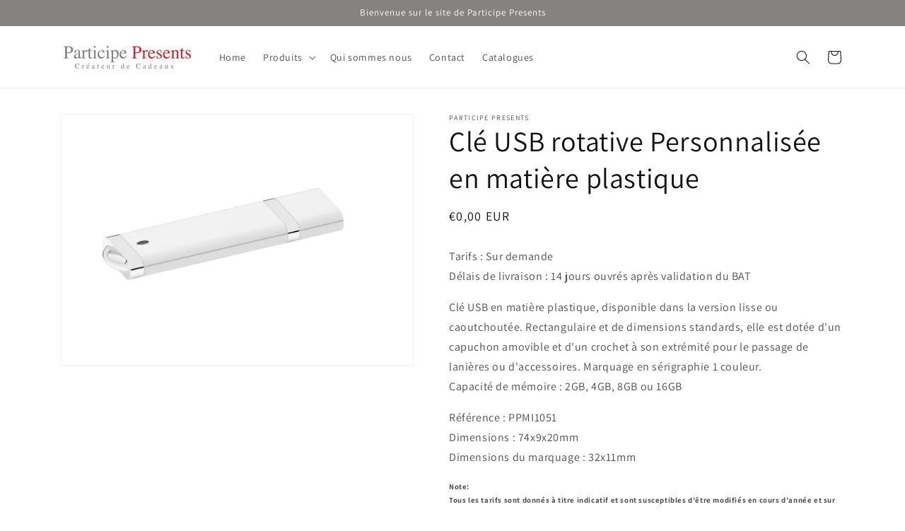

--- FILE ---
content_type: text/html; charset=utf-8
request_url: https://ppresents.com/products/copy-of-cle-usb-rotative-personnalisee-avec-couvercle-de-protection-en-metal
body_size: 23003
content:
<!doctype html>
<html class="no-js" lang="fr">
  <head>
    <meta charset="utf-8">
    <meta http-equiv="X-UA-Compatible" content="IE=edge">
    <meta name="viewport" content="width=device-width,initial-scale=1">
    <meta name="theme-color" content="">
    <link rel="canonical" href="https://ppresents.com/products/copy-of-cle-usb-rotative-personnalisee-avec-couvercle-de-protection-en-metal"><link rel="preconnect" href="https://fonts.shopifycdn.com" crossorigin><title>
      Clé USB rotative Personnalisée en matière plastique
 &ndash; Participe Presents</title>

    
      <meta name="description" content="Tarifs : Sur demandeDélais de livraison : 14 jours ouvrés après validation du BAT Clé USB en matière plastique, disponible dans la version lisse ou caoutchoutée. Rectangulaire et de dimensions standards, elle est dotée d&#39;un capuchon amovible et d&#39;un crochet à son extrémité pour le passage de lanières ou d&#39;accessoires. ">
    

    

<meta property="og:site_name" content="Participe Presents">
<meta property="og:url" content="https://ppresents.com/products/copy-of-cle-usb-rotative-personnalisee-avec-couvercle-de-protection-en-metal">
<meta property="og:title" content="Clé USB rotative Personnalisée en matière plastique">
<meta property="og:type" content="product">
<meta property="og:description" content="Tarifs : Sur demandeDélais de livraison : 14 jours ouvrés après validation du BAT Clé USB en matière plastique, disponible dans la version lisse ou caoutchoutée. Rectangulaire et de dimensions standards, elle est dotée d&#39;un capuchon amovible et d&#39;un crochet à son extrémité pour le passage de lanières ou d&#39;accessoires. "><meta property="og:image" content="http://ppresents.com/cdn/shop/products/CleUSBpersonnaliseeenboiscadeauxd_accueilhotel85x7.jpg?v=1647612867">
  <meta property="og:image:secure_url" content="https://ppresents.com/cdn/shop/products/CleUSBpersonnaliseeenboiscadeauxd_accueilhotel85x7.jpg?v=1647612867">
  <meta property="og:image:width" content="1024">
  <meta property="og:image:height" content="731"><meta property="og:price:amount" content="0,00">
  <meta property="og:price:currency" content="EUR"><meta name="twitter:card" content="summary_large_image">
<meta name="twitter:title" content="Clé USB rotative Personnalisée en matière plastique">
<meta name="twitter:description" content="Tarifs : Sur demandeDélais de livraison : 14 jours ouvrés après validation du BAT Clé USB en matière plastique, disponible dans la version lisse ou caoutchoutée. Rectangulaire et de dimensions standards, elle est dotée d&#39;un capuchon amovible et d&#39;un crochet à son extrémité pour le passage de lanières ou d&#39;accessoires. ">


    <script src="//ppresents.com/cdn/shop/t/4/assets/constants.js?v=58251544750838685771688197164" defer="defer"></script>
    <script src="//ppresents.com/cdn/shop/t/4/assets/pubsub.js?v=158357773527763999511688197164" defer="defer"></script>
    <script src="//ppresents.com/cdn/shop/t/4/assets/global.js?v=139248116715221171191688197164" defer="defer"></script><script src="//ppresents.com/cdn/shop/t/4/assets/animations.js?v=114255849464433187621688197163" defer="defer"></script><script>window.performance && window.performance.mark && window.performance.mark('shopify.content_for_header.start');</script><meta id="shopify-digital-wallet" name="shopify-digital-wallet" content="/60764553431/digital_wallets/dialog">
<meta name="shopify-checkout-api-token" content="713ed4c4d43bdb413e40cc6c257aed29">
<meta id="in-context-paypal-metadata" data-shop-id="60764553431" data-venmo-supported="false" data-environment="production" data-locale="fr_FR" data-paypal-v4="true" data-currency="EUR">
<link rel="alternate" type="application/json+oembed" href="https://ppresents.com/products/copy-of-cle-usb-rotative-personnalisee-avec-couvercle-de-protection-en-metal.oembed">
<script async="async" src="/checkouts/internal/preloads.js?locale=fr-FR"></script>
<script id="shopify-features" type="application/json">{"accessToken":"713ed4c4d43bdb413e40cc6c257aed29","betas":["rich-media-storefront-analytics"],"domain":"ppresents.com","predictiveSearch":true,"shopId":60764553431,"locale":"fr"}</script>
<script>var Shopify = Shopify || {};
Shopify.shop = "participepresents.myshopify.com";
Shopify.locale = "fr";
Shopify.currency = {"active":"EUR","rate":"1.0"};
Shopify.country = "FR";
Shopify.theme = {"name":"Dawn","id":150722838872,"schema_name":"Dawn","schema_version":"10.0.0","theme_store_id":887,"role":"main"};
Shopify.theme.handle = "null";
Shopify.theme.style = {"id":null,"handle":null};
Shopify.cdnHost = "ppresents.com/cdn";
Shopify.routes = Shopify.routes || {};
Shopify.routes.root = "/";</script>
<script type="module">!function(o){(o.Shopify=o.Shopify||{}).modules=!0}(window);</script>
<script>!function(o){function n(){var o=[];function n(){o.push(Array.prototype.slice.apply(arguments))}return n.q=o,n}var t=o.Shopify=o.Shopify||{};t.loadFeatures=n(),t.autoloadFeatures=n()}(window);</script>
<script id="shop-js-analytics" type="application/json">{"pageType":"product"}</script>
<script defer="defer" async type="module" src="//ppresents.com/cdn/shopifycloud/shop-js/modules/v2/client.init-shop-cart-sync_D53yOFxz.fr.esm.js"></script>
<script defer="defer" async type="module" src="//ppresents.com/cdn/shopifycloud/shop-js/modules/v2/chunk.common_OlNb1LrD.esm.js"></script>
<script type="module">
  await import("//ppresents.com/cdn/shopifycloud/shop-js/modules/v2/client.init-shop-cart-sync_D53yOFxz.fr.esm.js");
await import("//ppresents.com/cdn/shopifycloud/shop-js/modules/v2/chunk.common_OlNb1LrD.esm.js");

  window.Shopify.SignInWithShop?.initShopCartSync?.({"fedCMEnabled":true,"windoidEnabled":true});

</script>
<script id="__st">var __st={"a":60764553431,"offset":3600,"reqid":"dae227d0-68c9-435b-9f43-9c30ecb0769b-1762029122","pageurl":"ppresents.com\/products\/copy-of-cle-usb-rotative-personnalisee-avec-couvercle-de-protection-en-metal","u":"4b39ee5999b5","p":"product","rtyp":"product","rid":7582417223895};</script>
<script>window.ShopifyPaypalV4VisibilityTracking = true;</script>
<script id="captcha-bootstrap">!function(){'use strict';const t='contact',e='account',n='new_comment',o=[[t,t],['blogs',n],['comments',n],[t,'customer']],c=[[e,'customer_login'],[e,'guest_login'],[e,'recover_customer_password'],[e,'create_customer']],r=t=>t.map((([t,e])=>`form[action*='/${t}']:not([data-nocaptcha='true']) input[name='form_type'][value='${e}']`)).join(','),a=t=>()=>t?[...document.querySelectorAll(t)].map((t=>t.form)):[];function s(){const t=[...o],e=r(t);return a(e)}const i='password',u='form_key',d=['recaptcha-v3-token','g-recaptcha-response','h-captcha-response',i],f=()=>{try{return window.sessionStorage}catch{return}},m='__shopify_v',_=t=>t.elements[u];function p(t,e,n=!1){try{const o=window.sessionStorage,c=JSON.parse(o.getItem(e)),{data:r}=function(t){const{data:e,action:n}=t;return t[m]||n?{data:e,action:n}:{data:t,action:n}}(c);for(const[e,n]of Object.entries(r))t.elements[e]&&(t.elements[e].value=n);n&&o.removeItem(e)}catch(o){console.error('form repopulation failed',{error:o})}}const l='form_type',E='cptcha';function T(t){t.dataset[E]=!0}const w=window,h=w.document,L='Shopify',v='ce_forms',y='captcha';let A=!1;((t,e)=>{const n=(g='f06e6c50-85a8-45c8-87d0-21a2b65856fe',I='https://cdn.shopify.com/shopifycloud/storefront-forms-hcaptcha/ce_storefront_forms_captcha_hcaptcha.v1.5.2.iife.js',D={infoText:'Protégé par hCaptcha',privacyText:'Confidentialité',termsText:'Conditions'},(t,e,n)=>{const o=w[L][v],c=o.bindForm;if(c)return c(t,g,e,D).then(n);var r;o.q.push([[t,g,e,D],n]),r=I,A||(h.body.append(Object.assign(h.createElement('script'),{id:'captcha-provider',async:!0,src:r})),A=!0)});var g,I,D;w[L]=w[L]||{},w[L][v]=w[L][v]||{},w[L][v].q=[],w[L][y]=w[L][y]||{},w[L][y].protect=function(t,e){n(t,void 0,e),T(t)},Object.freeze(w[L][y]),function(t,e,n,w,h,L){const[v,y,A,g]=function(t,e,n){const i=e?o:[],u=t?c:[],d=[...i,...u],f=r(d),m=r(i),_=r(d.filter((([t,e])=>n.includes(e))));return[a(f),a(m),a(_),s()]}(w,h,L),I=t=>{const e=t.target;return e instanceof HTMLFormElement?e:e&&e.form},D=t=>v().includes(t);t.addEventListener('submit',(t=>{const e=I(t);if(!e)return;const n=D(e)&&!e.dataset.hcaptchaBound&&!e.dataset.recaptchaBound,o=_(e),c=g().includes(e)&&(!o||!o.value);(n||c)&&t.preventDefault(),c&&!n&&(function(t){try{if(!f())return;!function(t){const e=f();if(!e)return;const n=_(t);if(!n)return;const o=n.value;o&&e.removeItem(o)}(t);const e=Array.from(Array(32),(()=>Math.random().toString(36)[2])).join('');!function(t,e){_(t)||t.append(Object.assign(document.createElement('input'),{type:'hidden',name:u})),t.elements[u].value=e}(t,e),function(t,e){const n=f();if(!n)return;const o=[...t.querySelectorAll(`input[type='${i}']`)].map((({name:t})=>t)),c=[...d,...o],r={};for(const[a,s]of new FormData(t).entries())c.includes(a)||(r[a]=s);n.setItem(e,JSON.stringify({[m]:1,action:t.action,data:r}))}(t,e)}catch(e){console.error('failed to persist form',e)}}(e),e.submit())}));const S=(t,e)=>{t&&!t.dataset[E]&&(n(t,e.some((e=>e===t))),T(t))};for(const o of['focusin','change'])t.addEventListener(o,(t=>{const e=I(t);D(e)&&S(e,y())}));const B=e.get('form_key'),M=e.get(l),P=B&&M;t.addEventListener('DOMContentLoaded',(()=>{const t=y();if(P)for(const e of t)e.elements[l].value===M&&p(e,B);[...new Set([...A(),...v().filter((t=>'true'===t.dataset.shopifyCaptcha))])].forEach((e=>S(e,t)))}))}(h,new URLSearchParams(w.location.search),n,t,e,['guest_login'])})(!0,!0)}();</script>
<script integrity="sha256-52AcMU7V7pcBOXWImdc/TAGTFKeNjmkeM1Pvks/DTgc=" data-source-attribution="shopify.loadfeatures" defer="defer" src="//ppresents.com/cdn/shopifycloud/storefront/assets/storefront/load_feature-81c60534.js" crossorigin="anonymous"></script>
<script data-source-attribution="shopify.dynamic_checkout.dynamic.init">var Shopify=Shopify||{};Shopify.PaymentButton=Shopify.PaymentButton||{isStorefrontPortableWallets:!0,init:function(){window.Shopify.PaymentButton.init=function(){};var t=document.createElement("script");t.src="https://ppresents.com/cdn/shopifycloud/portable-wallets/latest/portable-wallets.fr.js",t.type="module",document.head.appendChild(t)}};
</script>
<script data-source-attribution="shopify.dynamic_checkout.buyer_consent">
  function portableWalletsHideBuyerConsent(e){var t=document.getElementById("shopify-buyer-consent"),n=document.getElementById("shopify-subscription-policy-button");t&&n&&(t.classList.add("hidden"),t.setAttribute("aria-hidden","true"),n.removeEventListener("click",e))}function portableWalletsShowBuyerConsent(e){var t=document.getElementById("shopify-buyer-consent"),n=document.getElementById("shopify-subscription-policy-button");t&&n&&(t.classList.remove("hidden"),t.removeAttribute("aria-hidden"),n.addEventListener("click",e))}window.Shopify?.PaymentButton&&(window.Shopify.PaymentButton.hideBuyerConsent=portableWalletsHideBuyerConsent,window.Shopify.PaymentButton.showBuyerConsent=portableWalletsShowBuyerConsent);
</script>
<script data-source-attribution="shopify.dynamic_checkout.cart.bootstrap">document.addEventListener("DOMContentLoaded",(function(){function t(){return document.querySelector("shopify-accelerated-checkout-cart, shopify-accelerated-checkout")}if(t())Shopify.PaymentButton.init();else{new MutationObserver((function(e,n){t()&&(Shopify.PaymentButton.init(),n.disconnect())})).observe(document.body,{childList:!0,subtree:!0})}}));
</script>
<link id="shopify-accelerated-checkout-styles" rel="stylesheet" media="screen" href="https://ppresents.com/cdn/shopifycloud/portable-wallets/latest/accelerated-checkout-backwards-compat.css" crossorigin="anonymous">
<style id="shopify-accelerated-checkout-cart">
        #shopify-buyer-consent {
  margin-top: 1em;
  display: inline-block;
  width: 100%;
}

#shopify-buyer-consent.hidden {
  display: none;
}

#shopify-subscription-policy-button {
  background: none;
  border: none;
  padding: 0;
  text-decoration: underline;
  font-size: inherit;
  cursor: pointer;
}

#shopify-subscription-policy-button::before {
  box-shadow: none;
}

      </style>
<script id="sections-script" data-sections="header" defer="defer" src="//ppresents.com/cdn/shop/t/4/compiled_assets/scripts.js?1227"></script>
<script>window.performance && window.performance.mark && window.performance.mark('shopify.content_for_header.end');</script>


    <style data-shopify>
      @font-face {
  font-family: Assistant;
  font-weight: 400;
  font-style: normal;
  font-display: swap;
  src: url("//ppresents.com/cdn/fonts/assistant/assistant_n4.9120912a469cad1cc292572851508ca49d12e768.woff2") format("woff2"),
       url("//ppresents.com/cdn/fonts/assistant/assistant_n4.6e9875ce64e0fefcd3f4446b7ec9036b3ddd2985.woff") format("woff");
}

      @font-face {
  font-family: Assistant;
  font-weight: 700;
  font-style: normal;
  font-display: swap;
  src: url("//ppresents.com/cdn/fonts/assistant/assistant_n7.bf44452348ec8b8efa3aa3068825305886b1c83c.woff2") format("woff2"),
       url("//ppresents.com/cdn/fonts/assistant/assistant_n7.0c887fee83f6b3bda822f1150b912c72da0f7b64.woff") format("woff");
}

      
      
      @font-face {
  font-family: Assistant;
  font-weight: 400;
  font-style: normal;
  font-display: swap;
  src: url("//ppresents.com/cdn/fonts/assistant/assistant_n4.9120912a469cad1cc292572851508ca49d12e768.woff2") format("woff2"),
       url("//ppresents.com/cdn/fonts/assistant/assistant_n4.6e9875ce64e0fefcd3f4446b7ec9036b3ddd2985.woff") format("woff");
}


      
        :root,
        .color-background-1 {
          --color-background: 255,255,255;
        
          --gradient-background: #ffffff;
        
        --color-foreground: 18,18,18;
        --color-shadow: 18,18,18;
        --color-button: 18,18,18;
        --color-button-text: 255,255,255;
        --color-secondary-button: 255,255,255;
        --color-secondary-button-text: 18,18,18;
        --color-link: 18,18,18;
        --color-badge-foreground: 18,18,18;
        --color-badge-background: 255,255,255;
        --color-badge-border: 18,18,18;
        --payment-terms-background-color: rgb(255 255 255);
      }
      
        
        .color-background-2 {
          --color-background: 243,243,243;
        
          --gradient-background: #f3f3f3;
        
        --color-foreground: 18,18,18;
        --color-shadow: 18,18,18;
        --color-button: 18,18,18;
        --color-button-text: 243,243,243;
        --color-secondary-button: 243,243,243;
        --color-secondary-button-text: 18,18,18;
        --color-link: 18,18,18;
        --color-badge-foreground: 18,18,18;
        --color-badge-background: 243,243,243;
        --color-badge-border: 18,18,18;
        --payment-terms-background-color: rgb(243 243 243);
      }
      
        
        .color-inverse {
          --color-background: 18,18,18;
        
          --gradient-background: #121212;
        
        --color-foreground: 255,255,255;
        --color-shadow: 18,18,18;
        --color-button: 255,255,255;
        --color-button-text: 18,18,18;
        --color-secondary-button: 18,18,18;
        --color-secondary-button-text: 255,255,255;
        --color-link: 255,255,255;
        --color-badge-foreground: 255,255,255;
        --color-badge-background: 18,18,18;
        --color-badge-border: 255,255,255;
        --payment-terms-background-color: rgb(18 18 18);
      }
      
        
        .color-accent-1 {
          --color-background: 38,35,35;
        
          --gradient-background: #262323;
        
        --color-foreground: 255,255,255;
        --color-shadow: 18,18,18;
        --color-button: 255,255,255;
        --color-button-text: 18,18,18;
        --color-secondary-button: 38,35,35;
        --color-secondary-button-text: 255,255,255;
        --color-link: 255,255,255;
        --color-badge-foreground: 255,255,255;
        --color-badge-background: 38,35,35;
        --color-badge-border: 255,255,255;
        --payment-terms-background-color: rgb(38 35 35);
      }
      
        
        .color-accent-2 {
          --color-background: 51,79,180;
        
          --gradient-background: #334fb4;
        
        --color-foreground: 255,255,255;
        --color-shadow: 18,18,18;
        --color-button: 255,255,255;
        --color-button-text: 51,79,180;
        --color-secondary-button: 51,79,180;
        --color-secondary-button-text: 255,255,255;
        --color-link: 255,255,255;
        --color-badge-foreground: 255,255,255;
        --color-badge-background: 51,79,180;
        --color-badge-border: 255,255,255;
        --payment-terms-background-color: rgb(51 79 180);
      }
      
        
        .color-scheme-24e55e31-c74b-447e-8659-2e0d41b837e9 {
          --color-background: 135,130,130;
        
          --gradient-background: #878282;
        
        --color-foreground: 255,255,255;
        --color-shadow: 18,18,18;
        --color-button: 18,18,18;
        --color-button-text: 255,255,255;
        --color-secondary-button: 135,130,130;
        --color-secondary-button-text: 18,18,18;
        --color-link: 18,18,18;
        --color-badge-foreground: 255,255,255;
        --color-badge-background: 135,130,130;
        --color-badge-border: 255,255,255;
        --payment-terms-background-color: rgb(135 130 130);
      }
      

      body, .color-background-1, .color-background-2, .color-inverse, .color-accent-1, .color-accent-2, .color-scheme-24e55e31-c74b-447e-8659-2e0d41b837e9 {
        color: rgba(var(--color-foreground), 0.75);
        background-color: rgb(var(--color-background));
      }

      :root {
        --font-body-family: Assistant, sans-serif;
        --font-body-style: normal;
        --font-body-weight: 400;
        --font-body-weight-bold: 700;

        --font-heading-family: Assistant, sans-serif;
        --font-heading-style: normal;
        --font-heading-weight: 400;

        --font-body-scale: 1.0;
        --font-heading-scale: 1.0;

        --media-padding: px;
        --media-border-opacity: 0.05;
        --media-border-width: 1px;
        --media-radius: 0px;
        --media-shadow-opacity: 0.0;
        --media-shadow-horizontal-offset: 0px;
        --media-shadow-vertical-offset: 0px;
        --media-shadow-blur-radius: 0px;
        --media-shadow-visible: 0;

        --page-width: 120rem;
        --page-width-margin: 0rem;

        --product-card-image-padding: 0.0rem;
        --product-card-corner-radius: 0.0rem;
        --product-card-text-alignment: left;
        --product-card-border-width: 0.0rem;
        --product-card-border-opacity: 0.0;
        --product-card-shadow-opacity: 0.1;
        --product-card-shadow-visible: 1;
        --product-card-shadow-horizontal-offset: 0.0rem;
        --product-card-shadow-vertical-offset: 0.0rem;
        --product-card-shadow-blur-radius: 0.0rem;

        --collection-card-image-padding: 0.0rem;
        --collection-card-corner-radius: 0.0rem;
        --collection-card-text-alignment: left;
        --collection-card-border-width: 0.0rem;
        --collection-card-border-opacity: 0.0;
        --collection-card-shadow-opacity: 0.1;
        --collection-card-shadow-visible: 1;
        --collection-card-shadow-horizontal-offset: 0.0rem;
        --collection-card-shadow-vertical-offset: 0.0rem;
        --collection-card-shadow-blur-radius: 0.0rem;

        --blog-card-image-padding: 0.0rem;
        --blog-card-corner-radius: 0.0rem;
        --blog-card-text-alignment: left;
        --blog-card-border-width: 0.0rem;
        --blog-card-border-opacity: 0.0;
        --blog-card-shadow-opacity: 0.1;
        --blog-card-shadow-visible: 1;
        --blog-card-shadow-horizontal-offset: 0.0rem;
        --blog-card-shadow-vertical-offset: 0.0rem;
        --blog-card-shadow-blur-radius: 0.0rem;

        --badge-corner-radius: 4.0rem;

        --popup-border-width: 1px;
        --popup-border-opacity: 0.1;
        --popup-corner-radius: 0px;
        --popup-shadow-opacity: 0.0;
        --popup-shadow-horizontal-offset: 0px;
        --popup-shadow-vertical-offset: 0px;
        --popup-shadow-blur-radius: 0px;

        --drawer-border-width: 1px;
        --drawer-border-opacity: 0.1;
        --drawer-shadow-opacity: 0.0;
        --drawer-shadow-horizontal-offset: 0px;
        --drawer-shadow-vertical-offset: 0px;
        --drawer-shadow-blur-radius: 0px;

        --spacing-sections-desktop: 0px;
        --spacing-sections-mobile: 0px;

        --grid-desktop-vertical-spacing: 8px;
        --grid-desktop-horizontal-spacing: 8px;
        --grid-mobile-vertical-spacing: 4px;
        --grid-mobile-horizontal-spacing: 4px;

        --text-boxes-border-opacity: 0.0;
        --text-boxes-border-width: 0px;
        --text-boxes-radius: 0px;
        --text-boxes-shadow-opacity: 0.0;
        --text-boxes-shadow-visible: 0;
        --text-boxes-shadow-horizontal-offset: 0px;
        --text-boxes-shadow-vertical-offset: 0px;
        --text-boxes-shadow-blur-radius: 0px;

        --buttons-radius: 0px;
        --buttons-radius-outset: 0px;
        --buttons-border-width: 1px;
        --buttons-border-opacity: 1.0;
        --buttons-shadow-opacity: 0.0;
        --buttons-shadow-visible: 0;
        --buttons-shadow-horizontal-offset: 0px;
        --buttons-shadow-vertical-offset: 0px;
        --buttons-shadow-blur-radius: 0px;
        --buttons-border-offset: 0px;

        --inputs-radius: 0px;
        --inputs-border-width: 1px;
        --inputs-border-opacity: 0.55;
        --inputs-shadow-opacity: 0.0;
        --inputs-shadow-horizontal-offset: 0px;
        --inputs-margin-offset: 0px;
        --inputs-shadow-vertical-offset: 0px;
        --inputs-shadow-blur-radius: 0px;
        --inputs-radius-outset: 0px;

        --variant-pills-radius: 40px;
        --variant-pills-border-width: 1px;
        --variant-pills-border-opacity: 0.55;
        --variant-pills-shadow-opacity: 0.0;
        --variant-pills-shadow-horizontal-offset: 0px;
        --variant-pills-shadow-vertical-offset: 0px;
        --variant-pills-shadow-blur-radius: 0px;
      }

      *,
      *::before,
      *::after {
        box-sizing: inherit;
      }

      html {
        box-sizing: border-box;
        font-size: calc(var(--font-body-scale) * 62.5%);
        height: 100%;
      }

      body {
        display: grid;
        grid-template-rows: auto auto 1fr auto;
        grid-template-columns: 100%;
        min-height: 100%;
        margin: 0;
        font-size: 1.5rem;
        letter-spacing: 0.06rem;
        line-height: calc(1 + 0.8 / var(--font-body-scale));
        font-family: var(--font-body-family);
        font-style: var(--font-body-style);
        font-weight: var(--font-body-weight);
      }

      @media screen and (min-width: 750px) {
        body {
          font-size: 1.6rem;
        }
      }
    </style>

    <link href="//ppresents.com/cdn/shop/t/4/assets/base.css?v=117828829876360325261688197163" rel="stylesheet" type="text/css" media="all" />
<link rel="preload" as="font" href="//ppresents.com/cdn/fonts/assistant/assistant_n4.9120912a469cad1cc292572851508ca49d12e768.woff2" type="font/woff2" crossorigin><link rel="preload" as="font" href="//ppresents.com/cdn/fonts/assistant/assistant_n4.9120912a469cad1cc292572851508ca49d12e768.woff2" type="font/woff2" crossorigin><link
        rel="stylesheet"
        href="//ppresents.com/cdn/shop/t/4/assets/component-predictive-search.css?v=118923337488134913561688197164"
        media="print"
        onload="this.media='all'"
      ><script>
      document.documentElement.className = document.documentElement.className.replace('no-js', 'js');
      if (Shopify.designMode) {
        document.documentElement.classList.add('shopify-design-mode');
      }
    </script>
  <link href="https://monorail-edge.shopifysvc.com" rel="dns-prefetch">
<script>(function(){if ("sendBeacon" in navigator && "performance" in window) {try {var session_token_from_headers = performance.getEntriesByType('navigation')[0].serverTiming.find(x => x.name == '_s').description;} catch {var session_token_from_headers = undefined;}var session_cookie_matches = document.cookie.match(/_shopify_s=([^;]*)/);var session_token_from_cookie = session_cookie_matches && session_cookie_matches.length === 2 ? session_cookie_matches[1] : "";var session_token = session_token_from_headers || session_token_from_cookie || "";function handle_abandonment_event(e) {var entries = performance.getEntries().filter(function(entry) {return /monorail-edge.shopifysvc.com/.test(entry.name);});if (!window.abandonment_tracked && entries.length === 0) {window.abandonment_tracked = true;var currentMs = Date.now();var navigation_start = performance.timing.navigationStart;var payload = {shop_id: 60764553431,url: window.location.href,navigation_start,duration: currentMs - navigation_start,session_token,page_type: "product"};window.navigator.sendBeacon("https://monorail-edge.shopifysvc.com/v1/produce", JSON.stringify({schema_id: "online_store_buyer_site_abandonment/1.1",payload: payload,metadata: {event_created_at_ms: currentMs,event_sent_at_ms: currentMs}}));}}window.addEventListener('pagehide', handle_abandonment_event);}}());</script>
<script id="web-pixels-manager-setup">(function e(e,d,r,n,o){if(void 0===o&&(o={}),!Boolean(null===(a=null===(i=window.Shopify)||void 0===i?void 0:i.analytics)||void 0===a?void 0:a.replayQueue)){var i,a;window.Shopify=window.Shopify||{};var t=window.Shopify;t.analytics=t.analytics||{};var s=t.analytics;s.replayQueue=[],s.publish=function(e,d,r){return s.replayQueue.push([e,d,r]),!0};try{self.performance.mark("wpm:start")}catch(e){}var l=function(){var e={modern:/Edge?\/(1{2}[4-9]|1[2-9]\d|[2-9]\d{2}|\d{4,})\.\d+(\.\d+|)|Firefox\/(1{2}[4-9]|1[2-9]\d|[2-9]\d{2}|\d{4,})\.\d+(\.\d+|)|Chrom(ium|e)\/(9{2}|\d{3,})\.\d+(\.\d+|)|(Maci|X1{2}).+ Version\/(15\.\d+|(1[6-9]|[2-9]\d|\d{3,})\.\d+)([,.]\d+|)( \(\w+\)|)( Mobile\/\w+|) Safari\/|Chrome.+OPR\/(9{2}|\d{3,})\.\d+\.\d+|(CPU[ +]OS|iPhone[ +]OS|CPU[ +]iPhone|CPU IPhone OS|CPU iPad OS)[ +]+(15[._]\d+|(1[6-9]|[2-9]\d|\d{3,})[._]\d+)([._]\d+|)|Android:?[ /-](13[3-9]|1[4-9]\d|[2-9]\d{2}|\d{4,})(\.\d+|)(\.\d+|)|Android.+Firefox\/(13[5-9]|1[4-9]\d|[2-9]\d{2}|\d{4,})\.\d+(\.\d+|)|Android.+Chrom(ium|e)\/(13[3-9]|1[4-9]\d|[2-9]\d{2}|\d{4,})\.\d+(\.\d+|)|SamsungBrowser\/([2-9]\d|\d{3,})\.\d+/,legacy:/Edge?\/(1[6-9]|[2-9]\d|\d{3,})\.\d+(\.\d+|)|Firefox\/(5[4-9]|[6-9]\d|\d{3,})\.\d+(\.\d+|)|Chrom(ium|e)\/(5[1-9]|[6-9]\d|\d{3,})\.\d+(\.\d+|)([\d.]+$|.*Safari\/(?![\d.]+ Edge\/[\d.]+$))|(Maci|X1{2}).+ Version\/(10\.\d+|(1[1-9]|[2-9]\d|\d{3,})\.\d+)([,.]\d+|)( \(\w+\)|)( Mobile\/\w+|) Safari\/|Chrome.+OPR\/(3[89]|[4-9]\d|\d{3,})\.\d+\.\d+|(CPU[ +]OS|iPhone[ +]OS|CPU[ +]iPhone|CPU IPhone OS|CPU iPad OS)[ +]+(10[._]\d+|(1[1-9]|[2-9]\d|\d{3,})[._]\d+)([._]\d+|)|Android:?[ /-](13[3-9]|1[4-9]\d|[2-9]\d{2}|\d{4,})(\.\d+|)(\.\d+|)|Mobile Safari.+OPR\/([89]\d|\d{3,})\.\d+\.\d+|Android.+Firefox\/(13[5-9]|1[4-9]\d|[2-9]\d{2}|\d{4,})\.\d+(\.\d+|)|Android.+Chrom(ium|e)\/(13[3-9]|1[4-9]\d|[2-9]\d{2}|\d{4,})\.\d+(\.\d+|)|Android.+(UC? ?Browser|UCWEB|U3)[ /]?(15\.([5-9]|\d{2,})|(1[6-9]|[2-9]\d|\d{3,})\.\d+)\.\d+|SamsungBrowser\/(5\.\d+|([6-9]|\d{2,})\.\d+)|Android.+MQ{2}Browser\/(14(\.(9|\d{2,})|)|(1[5-9]|[2-9]\d|\d{3,})(\.\d+|))(\.\d+|)|K[Aa][Ii]OS\/(3\.\d+|([4-9]|\d{2,})\.\d+)(\.\d+|)/},d=e.modern,r=e.legacy,n=navigator.userAgent;return n.match(d)?"modern":n.match(r)?"legacy":"unknown"}(),u="modern"===l?"modern":"legacy",c=(null!=n?n:{modern:"",legacy:""})[u],f=function(e){return[e.baseUrl,"/wpm","/b",e.hashVersion,"modern"===e.buildTarget?"m":"l",".js"].join("")}({baseUrl:d,hashVersion:r,buildTarget:u}),m=function(e){var d=e.version,r=e.bundleTarget,n=e.surface,o=e.pageUrl,i=e.monorailEndpoint;return{emit:function(e){var a=e.status,t=e.errorMsg,s=(new Date).getTime(),l=JSON.stringify({metadata:{event_sent_at_ms:s},events:[{schema_id:"web_pixels_manager_load/3.1",payload:{version:d,bundle_target:r,page_url:o,status:a,surface:n,error_msg:t},metadata:{event_created_at_ms:s}}]});if(!i)return console&&console.warn&&console.warn("[Web Pixels Manager] No Monorail endpoint provided, skipping logging."),!1;try{return self.navigator.sendBeacon.bind(self.navigator)(i,l)}catch(e){}var u=new XMLHttpRequest;try{return u.open("POST",i,!0),u.setRequestHeader("Content-Type","text/plain"),u.send(l),!0}catch(e){return console&&console.warn&&console.warn("[Web Pixels Manager] Got an unhandled error while logging to Monorail."),!1}}}}({version:r,bundleTarget:l,surface:e.surface,pageUrl:self.location.href,monorailEndpoint:e.monorailEndpoint});try{o.browserTarget=l,function(e){var d=e.src,r=e.async,n=void 0===r||r,o=e.onload,i=e.onerror,a=e.sri,t=e.scriptDataAttributes,s=void 0===t?{}:t,l=document.createElement("script"),u=document.querySelector("head"),c=document.querySelector("body");if(l.async=n,l.src=d,a&&(l.integrity=a,l.crossOrigin="anonymous"),s)for(var f in s)if(Object.prototype.hasOwnProperty.call(s,f))try{l.dataset[f]=s[f]}catch(e){}if(o&&l.addEventListener("load",o),i&&l.addEventListener("error",i),u)u.appendChild(l);else{if(!c)throw new Error("Did not find a head or body element to append the script");c.appendChild(l)}}({src:f,async:!0,onload:function(){if(!function(){var e,d;return Boolean(null===(d=null===(e=window.Shopify)||void 0===e?void 0:e.analytics)||void 0===d?void 0:d.initialized)}()){var d=window.webPixelsManager.init(e)||void 0;if(d){var r=window.Shopify.analytics;r.replayQueue.forEach((function(e){var r=e[0],n=e[1],o=e[2];d.publishCustomEvent(r,n,o)})),r.replayQueue=[],r.publish=d.publishCustomEvent,r.visitor=d.visitor,r.initialized=!0}}},onerror:function(){return m.emit({status:"failed",errorMsg:"".concat(f," has failed to load")})},sri:function(e){var d=/^sha384-[A-Za-z0-9+/=]+$/;return"string"==typeof e&&d.test(e)}(c)?c:"",scriptDataAttributes:o}),m.emit({status:"loading"})}catch(e){m.emit({status:"failed",errorMsg:(null==e?void 0:e.message)||"Unknown error"})}}})({shopId: 60764553431,storefrontBaseUrl: "https://ppresents.com",extensionsBaseUrl: "https://extensions.shopifycdn.com/cdn/shopifycloud/web-pixels-manager",monorailEndpoint: "https://monorail-edge.shopifysvc.com/unstable/produce_batch",surface: "storefront-renderer",enabledBetaFlags: ["2dca8a86"],webPixelsConfigList: [{"id":"shopify-app-pixel","configuration":"{}","eventPayloadVersion":"v1","runtimeContext":"STRICT","scriptVersion":"0450","apiClientId":"shopify-pixel","type":"APP","privacyPurposes":["ANALYTICS","MARKETING"]},{"id":"shopify-custom-pixel","eventPayloadVersion":"v1","runtimeContext":"LAX","scriptVersion":"0450","apiClientId":"shopify-pixel","type":"CUSTOM","privacyPurposes":["ANALYTICS","MARKETING"]}],isMerchantRequest: false,initData: {"shop":{"name":"Participe Presents","paymentSettings":{"currencyCode":"EUR"},"myshopifyDomain":"participepresents.myshopify.com","countryCode":"FR","storefrontUrl":"https:\/\/ppresents.com"},"customer":null,"cart":null,"checkout":null,"productVariants":[{"price":{"amount":0.0,"currencyCode":"EUR"},"product":{"title":"Clé USB rotative Personnalisée en matière plastique","vendor":"Participe Presents","id":"7582417223895","untranslatedTitle":"Clé USB rotative Personnalisée en matière plastique","url":"\/products\/copy-of-cle-usb-rotative-personnalisee-avec-couvercle-de-protection-en-metal","type":""},"id":"42527470584023","image":{"src":"\/\/ppresents.com\/cdn\/shop\/products\/CleUSBpersonnaliseeenboiscadeauxd_accueilhotel85x7.jpg?v=1647612867"},"sku":"","title":"Default Title","untranslatedTitle":"Default Title"}],"purchasingCompany":null},},"https://ppresents.com/cdn","5303c62bw494ab25dp0d72f2dcm48e21f5a",{"modern":"","legacy":""},{"shopId":"60764553431","storefrontBaseUrl":"https:\/\/ppresents.com","extensionBaseUrl":"https:\/\/extensions.shopifycdn.com\/cdn\/shopifycloud\/web-pixels-manager","surface":"storefront-renderer","enabledBetaFlags":"[\"2dca8a86\"]","isMerchantRequest":"false","hashVersion":"5303c62bw494ab25dp0d72f2dcm48e21f5a","publish":"custom","events":"[[\"page_viewed\",{}],[\"product_viewed\",{\"productVariant\":{\"price\":{\"amount\":0.0,\"currencyCode\":\"EUR\"},\"product\":{\"title\":\"Clé USB rotative Personnalisée en matière plastique\",\"vendor\":\"Participe Presents\",\"id\":\"7582417223895\",\"untranslatedTitle\":\"Clé USB rotative Personnalisée en matière plastique\",\"url\":\"\/products\/copy-of-cle-usb-rotative-personnalisee-avec-couvercle-de-protection-en-metal\",\"type\":\"\"},\"id\":\"42527470584023\",\"image\":{\"src\":\"\/\/ppresents.com\/cdn\/shop\/products\/CleUSBpersonnaliseeenboiscadeauxd_accueilhotel85x7.jpg?v=1647612867\"},\"sku\":\"\",\"title\":\"Default Title\",\"untranslatedTitle\":\"Default Title\"}}]]"});</script><script>
  window.ShopifyAnalytics = window.ShopifyAnalytics || {};
  window.ShopifyAnalytics.meta = window.ShopifyAnalytics.meta || {};
  window.ShopifyAnalytics.meta.currency = 'EUR';
  var meta = {"product":{"id":7582417223895,"gid":"gid:\/\/shopify\/Product\/7582417223895","vendor":"Participe Presents","type":"","variants":[{"id":42527470584023,"price":0,"name":"Clé USB rotative Personnalisée en matière plastique","public_title":null,"sku":""}],"remote":false},"page":{"pageType":"product","resourceType":"product","resourceId":7582417223895}};
  for (var attr in meta) {
    window.ShopifyAnalytics.meta[attr] = meta[attr];
  }
</script>
<script class="analytics">
  (function () {
    var customDocumentWrite = function(content) {
      var jquery = null;

      if (window.jQuery) {
        jquery = window.jQuery;
      } else if (window.Checkout && window.Checkout.$) {
        jquery = window.Checkout.$;
      }

      if (jquery) {
        jquery('body').append(content);
      }
    };

    var hasLoggedConversion = function(token) {
      if (token) {
        return document.cookie.indexOf('loggedConversion=' + token) !== -1;
      }
      return false;
    }

    var setCookieIfConversion = function(token) {
      if (token) {
        var twoMonthsFromNow = new Date(Date.now());
        twoMonthsFromNow.setMonth(twoMonthsFromNow.getMonth() + 2);

        document.cookie = 'loggedConversion=' + token + '; expires=' + twoMonthsFromNow;
      }
    }

    var trekkie = window.ShopifyAnalytics.lib = window.trekkie = window.trekkie || [];
    if (trekkie.integrations) {
      return;
    }
    trekkie.methods = [
      'identify',
      'page',
      'ready',
      'track',
      'trackForm',
      'trackLink'
    ];
    trekkie.factory = function(method) {
      return function() {
        var args = Array.prototype.slice.call(arguments);
        args.unshift(method);
        trekkie.push(args);
        return trekkie;
      };
    };
    for (var i = 0; i < trekkie.methods.length; i++) {
      var key = trekkie.methods[i];
      trekkie[key] = trekkie.factory(key);
    }
    trekkie.load = function(config) {
      trekkie.config = config || {};
      trekkie.config.initialDocumentCookie = document.cookie;
      var first = document.getElementsByTagName('script')[0];
      var script = document.createElement('script');
      script.type = 'text/javascript';
      script.onerror = function(e) {
        var scriptFallback = document.createElement('script');
        scriptFallback.type = 'text/javascript';
        scriptFallback.onerror = function(error) {
                var Monorail = {
      produce: function produce(monorailDomain, schemaId, payload) {
        var currentMs = new Date().getTime();
        var event = {
          schema_id: schemaId,
          payload: payload,
          metadata: {
            event_created_at_ms: currentMs,
            event_sent_at_ms: currentMs
          }
        };
        return Monorail.sendRequest("https://" + monorailDomain + "/v1/produce", JSON.stringify(event));
      },
      sendRequest: function sendRequest(endpointUrl, payload) {
        // Try the sendBeacon API
        if (window && window.navigator && typeof window.navigator.sendBeacon === 'function' && typeof window.Blob === 'function' && !Monorail.isIos12()) {
          var blobData = new window.Blob([payload], {
            type: 'text/plain'
          });

          if (window.navigator.sendBeacon(endpointUrl, blobData)) {
            return true;
          } // sendBeacon was not successful

        } // XHR beacon

        var xhr = new XMLHttpRequest();

        try {
          xhr.open('POST', endpointUrl);
          xhr.setRequestHeader('Content-Type', 'text/plain');
          xhr.send(payload);
        } catch (e) {
          console.log(e);
        }

        return false;
      },
      isIos12: function isIos12() {
        return window.navigator.userAgent.lastIndexOf('iPhone; CPU iPhone OS 12_') !== -1 || window.navigator.userAgent.lastIndexOf('iPad; CPU OS 12_') !== -1;
      }
    };
    Monorail.produce('monorail-edge.shopifysvc.com',
      'trekkie_storefront_load_errors/1.1',
      {shop_id: 60764553431,
      theme_id: 150722838872,
      app_name: "storefront",
      context_url: window.location.href,
      source_url: "//ppresents.com/cdn/s/trekkie.storefront.5ad93876886aa0a32f5bade9f25632a26c6f183a.min.js"});

        };
        scriptFallback.async = true;
        scriptFallback.src = '//ppresents.com/cdn/s/trekkie.storefront.5ad93876886aa0a32f5bade9f25632a26c6f183a.min.js';
        first.parentNode.insertBefore(scriptFallback, first);
      };
      script.async = true;
      script.src = '//ppresents.com/cdn/s/trekkie.storefront.5ad93876886aa0a32f5bade9f25632a26c6f183a.min.js';
      first.parentNode.insertBefore(script, first);
    };
    trekkie.load(
      {"Trekkie":{"appName":"storefront","development":false,"defaultAttributes":{"shopId":60764553431,"isMerchantRequest":null,"themeId":150722838872,"themeCityHash":"7161010102605564692","contentLanguage":"fr","currency":"EUR","eventMetadataId":"a53dd30a-a136-4c30-b9c9-a7c1008dacec"},"isServerSideCookieWritingEnabled":true,"monorailRegion":"shop_domain","enabledBetaFlags":["f0df213a"]},"Session Attribution":{},"S2S":{"facebookCapiEnabled":false,"source":"trekkie-storefront-renderer","apiClientId":580111}}
    );

    var loaded = false;
    trekkie.ready(function() {
      if (loaded) return;
      loaded = true;

      window.ShopifyAnalytics.lib = window.trekkie;

      var originalDocumentWrite = document.write;
      document.write = customDocumentWrite;
      try { window.ShopifyAnalytics.merchantGoogleAnalytics.call(this); } catch(error) {};
      document.write = originalDocumentWrite;

      window.ShopifyAnalytics.lib.page(null,{"pageType":"product","resourceType":"product","resourceId":7582417223895,"shopifyEmitted":true});

      var match = window.location.pathname.match(/checkouts\/(.+)\/(thank_you|post_purchase)/)
      var token = match? match[1]: undefined;
      if (!hasLoggedConversion(token)) {
        setCookieIfConversion(token);
        window.ShopifyAnalytics.lib.track("Viewed Product",{"currency":"EUR","variantId":42527470584023,"productId":7582417223895,"productGid":"gid:\/\/shopify\/Product\/7582417223895","name":"Clé USB rotative Personnalisée en matière plastique","price":"0.00","sku":"","brand":"Participe Presents","variant":null,"category":"","nonInteraction":true,"remote":false},undefined,undefined,{"shopifyEmitted":true});
      window.ShopifyAnalytics.lib.track("monorail:\/\/trekkie_storefront_viewed_product\/1.1",{"currency":"EUR","variantId":42527470584023,"productId":7582417223895,"productGid":"gid:\/\/shopify\/Product\/7582417223895","name":"Clé USB rotative Personnalisée en matière plastique","price":"0.00","sku":"","brand":"Participe Presents","variant":null,"category":"","nonInteraction":true,"remote":false,"referer":"https:\/\/ppresents.com\/products\/copy-of-cle-usb-rotative-personnalisee-avec-couvercle-de-protection-en-metal"});
      }
    });


        var eventsListenerScript = document.createElement('script');
        eventsListenerScript.async = true;
        eventsListenerScript.src = "//ppresents.com/cdn/shopifycloud/storefront/assets/shop_events_listener-b8f524ab.js";
        document.getElementsByTagName('head')[0].appendChild(eventsListenerScript);

})();</script>
<script
  defer
  src="https://ppresents.com/cdn/shopifycloud/perf-kit/shopify-perf-kit-2.1.1.min.js"
  data-application="storefront-renderer"
  data-shop-id="60764553431"
  data-render-region="gcp-us-east1"
  data-page-type="product"
  data-theme-instance-id="150722838872"
  data-theme-name="Dawn"
  data-theme-version="10.0.0"
  data-monorail-region="shop_domain"
  data-resource-timing-sampling-rate="10"
  data-shs="true"
  data-shs-beacon="true"
  data-shs-export-with-fetch="true"
  data-shs-logs-sample-rate="1"
></script>
</head>

  <body class="gradient animate--hover-default">
    <a class="skip-to-content-link button visually-hidden" href="#MainContent">
      Ignorer et passer au contenu
    </a><!-- BEGIN sections: header-group -->
<div id="shopify-section-sections--19208078491992__announcement-bar" class="shopify-section shopify-section-group-header-group announcement-bar-section"><link href="//ppresents.com/cdn/shop/t/4/assets/component-slideshow.css?v=83743227411799112781688197164" rel="stylesheet" type="text/css" media="all" />
<link href="//ppresents.com/cdn/shop/t/4/assets/component-slider.css?v=142503135496229589681688197164" rel="stylesheet" type="text/css" media="all" />

<div
  class="utility-bar color-scheme-24e55e31-c74b-447e-8659-2e0d41b837e9 gradient utility-bar--bottom-border"
  
><div class="announcement-bar" role="region" aria-label="Annonce" ><div class="page-width">
            <p class="announcement-bar__message h5">
              <span>Bienvenue sur le site de Participe Presents</span></p>
          </div></div></div>


</div><div id="shopify-section-sections--19208078491992__header" class="shopify-section shopify-section-group-header-group section-header"><link rel="stylesheet" href="//ppresents.com/cdn/shop/t/4/assets/component-list-menu.css?v=151968516119678728991688197164" media="print" onload="this.media='all'">
<link rel="stylesheet" href="//ppresents.com/cdn/shop/t/4/assets/component-search.css?v=130382253973794904871688197164" media="print" onload="this.media='all'">
<link rel="stylesheet" href="//ppresents.com/cdn/shop/t/4/assets/component-menu-drawer.css?v=160161990486659892291688197164" media="print" onload="this.media='all'">
<link rel="stylesheet" href="//ppresents.com/cdn/shop/t/4/assets/component-cart-notification.css?v=54116361853792938221688197164" media="print" onload="this.media='all'">
<link rel="stylesheet" href="//ppresents.com/cdn/shop/t/4/assets/component-cart-items.css?v=4628327769354762111688197164" media="print" onload="this.media='all'"><link rel="stylesheet" href="//ppresents.com/cdn/shop/t/4/assets/component-price.css?v=65402837579211014041688197164" media="print" onload="this.media='all'">
  <link rel="stylesheet" href="//ppresents.com/cdn/shop/t/4/assets/component-loading-overlay.css?v=43236910203777044501688197164" media="print" onload="this.media='all'"><link rel="stylesheet" href="//ppresents.com/cdn/shop/t/4/assets/component-mega-menu.css?v=150263672002664780701688197164" media="print" onload="this.media='all'">
  <noscript><link href="//ppresents.com/cdn/shop/t/4/assets/component-mega-menu.css?v=150263672002664780701688197164" rel="stylesheet" type="text/css" media="all" /></noscript><noscript><link href="//ppresents.com/cdn/shop/t/4/assets/component-list-menu.css?v=151968516119678728991688197164" rel="stylesheet" type="text/css" media="all" /></noscript>
<noscript><link href="//ppresents.com/cdn/shop/t/4/assets/component-search.css?v=130382253973794904871688197164" rel="stylesheet" type="text/css" media="all" /></noscript>
<noscript><link href="//ppresents.com/cdn/shop/t/4/assets/component-menu-drawer.css?v=160161990486659892291688197164" rel="stylesheet" type="text/css" media="all" /></noscript>
<noscript><link href="//ppresents.com/cdn/shop/t/4/assets/component-cart-notification.css?v=54116361853792938221688197164" rel="stylesheet" type="text/css" media="all" /></noscript>
<noscript><link href="//ppresents.com/cdn/shop/t/4/assets/component-cart-items.css?v=4628327769354762111688197164" rel="stylesheet" type="text/css" media="all" /></noscript>

<style>
  header-drawer {
    justify-self: start;
    margin-left: -1.2rem;
  }@media screen and (min-width: 990px) {
      header-drawer {
        display: none;
      }
    }.menu-drawer-container {
    display: flex;
  }

  .list-menu {
    list-style: none;
    padding: 0;
    margin: 0;
  }

  .list-menu--inline {
    display: inline-flex;
    flex-wrap: wrap;
  }

  summary.list-menu__item {
    padding-right: 2.7rem;
  }

  .list-menu__item {
    display: flex;
    align-items: center;
    line-height: calc(1 + 0.3 / var(--font-body-scale));
  }

  .list-menu__item--link {
    text-decoration: none;
    padding-bottom: 1rem;
    padding-top: 1rem;
    line-height: calc(1 + 0.8 / var(--font-body-scale));
  }

  @media screen and (min-width: 750px) {
    .list-menu__item--link {
      padding-bottom: 0.5rem;
      padding-top: 0.5rem;
    }
  }
</style><style data-shopify>.header {
    padding-top: 10px;
    padding-bottom: 10px;
  }

  .section-header {
    position: sticky; /* This is for fixing a Safari z-index issue. PR #2147 */
    margin-bottom: 0px;
  }

  @media screen and (min-width: 750px) {
    .section-header {
      margin-bottom: 0px;
    }
  }

  @media screen and (min-width: 990px) {
    .header {
      padding-top: 20px;
      padding-bottom: 20px;
    }
  }</style><script src="//ppresents.com/cdn/shop/t/4/assets/details-disclosure.js?v=13653116266235556501688197164" defer="defer"></script>
<script src="//ppresents.com/cdn/shop/t/4/assets/details-modal.js?v=25581673532751508451688197164" defer="defer"></script>
<script src="//ppresents.com/cdn/shop/t/4/assets/cart-notification.js?v=133508293167896966491688197163" defer="defer"></script>
<script src="//ppresents.com/cdn/shop/t/4/assets/search-form.js?v=133129549252120666541688197164" defer="defer"></script><svg xmlns="http://www.w3.org/2000/svg" class="hidden">
  <symbol id="icon-search" viewbox="0 0 18 19" fill="none">
    <path fill-rule="evenodd" clip-rule="evenodd" d="M11.03 11.68A5.784 5.784 0 112.85 3.5a5.784 5.784 0 018.18 8.18zm.26 1.12a6.78 6.78 0 11.72-.7l5.4 5.4a.5.5 0 11-.71.7l-5.41-5.4z" fill="currentColor"/>
  </symbol>

  <symbol id="icon-reset" class="icon icon-close"  fill="none" viewBox="0 0 18 18" stroke="currentColor">
    <circle r="8.5" cy="9" cx="9" stroke-opacity="0.2"/>
    <path d="M6.82972 6.82915L1.17193 1.17097" stroke-linecap="round" stroke-linejoin="round" transform="translate(5 5)"/>
    <path d="M1.22896 6.88502L6.77288 1.11523" stroke-linecap="round" stroke-linejoin="round" transform="translate(5 5)"/>
  </symbol>

  <symbol id="icon-close" class="icon icon-close" fill="none" viewBox="0 0 18 17">
    <path d="M.865 15.978a.5.5 0 00.707.707l7.433-7.431 7.579 7.282a.501.501 0 00.846-.37.5.5 0 00-.153-.351L9.712 8.546l7.417-7.416a.5.5 0 10-.707-.708L8.991 7.853 1.413.573a.5.5 0 10-.693.72l7.563 7.268-7.418 7.417z" fill="currentColor">
  </symbol>
</svg><sticky-header data-sticky-type="on-scroll-up" class="header-wrapper color-background-1 gradient header-wrapper--border-bottom"><header class="header header--middle-left header--mobile-center page-width header--has-menu">

<header-drawer data-breakpoint="tablet">
  <details id="Details-menu-drawer-container" class="menu-drawer-container">
    <summary
      class="header__icon header__icon--menu header__icon--summary link focus-inset"
      aria-label="Menu"
    >
      <span>
        <svg
  xmlns="http://www.w3.org/2000/svg"
  aria-hidden="true"
  focusable="false"
  class="icon icon-hamburger"
  fill="none"
  viewBox="0 0 18 16"
>
  <path d="M1 .5a.5.5 0 100 1h15.71a.5.5 0 000-1H1zM.5 8a.5.5 0 01.5-.5h15.71a.5.5 0 010 1H1A.5.5 0 01.5 8zm0 7a.5.5 0 01.5-.5h15.71a.5.5 0 010 1H1a.5.5 0 01-.5-.5z" fill="currentColor">
</svg>

        <svg
  xmlns="http://www.w3.org/2000/svg"
  aria-hidden="true"
  focusable="false"
  class="icon icon-close"
  fill="none"
  viewBox="0 0 18 17"
>
  <path d="M.865 15.978a.5.5 0 00.707.707l7.433-7.431 7.579 7.282a.501.501 0 00.846-.37.5.5 0 00-.153-.351L9.712 8.546l7.417-7.416a.5.5 0 10-.707-.708L8.991 7.853 1.413.573a.5.5 0 10-.693.72l7.563 7.268-7.418 7.417z" fill="currentColor">
</svg>

      </span>
    </summary>
    <div id="menu-drawer" class="gradient menu-drawer motion-reduce">
      <div class="menu-drawer__inner-container">
        <div class="menu-drawer__navigation-container">
          <nav class="menu-drawer__navigation">
            <ul class="menu-drawer__menu has-submenu list-menu" role="list"><li><a
                      id="HeaderDrawer-home"
                      href="/"
                      class="menu-drawer__menu-item list-menu__item link link--text focus-inset"
                      
                    >
                      Home
                    </a></li><li><details id="Details-menu-drawer-menu-item-2">
                      <summary
                        id="HeaderDrawer-produits"
                        class="menu-drawer__menu-item list-menu__item link link--text focus-inset"
                      >
                        Produits
                        <svg
  viewBox="0 0 14 10"
  fill="none"
  aria-hidden="true"
  focusable="false"
  class="icon icon-arrow"
  xmlns="http://www.w3.org/2000/svg"
>
  <path fill-rule="evenodd" clip-rule="evenodd" d="M8.537.808a.5.5 0 01.817-.162l4 4a.5.5 0 010 .708l-4 4a.5.5 0 11-.708-.708L11.793 5.5H1a.5.5 0 010-1h10.793L8.646 1.354a.5.5 0 01-.109-.546z" fill="currentColor">
</svg>

                        <svg aria-hidden="true" focusable="false" class="icon icon-caret" viewBox="0 0 10 6">
  <path fill-rule="evenodd" clip-rule="evenodd" d="M9.354.646a.5.5 0 00-.708 0L5 4.293 1.354.646a.5.5 0 00-.708.708l4 4a.5.5 0 00.708 0l4-4a.5.5 0 000-.708z" fill="currentColor">
</svg>

                      </summary>
                      <div
                        id="link-produits"
                        class="menu-drawer__submenu has-submenu gradient motion-reduce"
                        tabindex="-1"
                      >
                        <div class="menu-drawer__inner-submenu">
                          <button class="menu-drawer__close-button link link--text focus-inset" aria-expanded="true">
                            <svg
  viewBox="0 0 14 10"
  fill="none"
  aria-hidden="true"
  focusable="false"
  class="icon icon-arrow"
  xmlns="http://www.w3.org/2000/svg"
>
  <path fill-rule="evenodd" clip-rule="evenodd" d="M8.537.808a.5.5 0 01.817-.162l4 4a.5.5 0 010 .708l-4 4a.5.5 0 11-.708-.708L11.793 5.5H1a.5.5 0 010-1h10.793L8.646 1.354a.5.5 0 01-.109-.546z" fill="currentColor">
</svg>

                            Produits
                          </button>
                          <ul class="menu-drawer__menu list-menu" role="list" tabindex="-1"><li><details id="Details-menu-drawer-produits-accueil-client">
                                    <summary
                                      id="HeaderDrawer-produits-accueil-client"
                                      class="menu-drawer__menu-item link link--text list-menu__item focus-inset"
                                    >
                                      Accueil Client
                                      <svg
  viewBox="0 0 14 10"
  fill="none"
  aria-hidden="true"
  focusable="false"
  class="icon icon-arrow"
  xmlns="http://www.w3.org/2000/svg"
>
  <path fill-rule="evenodd" clip-rule="evenodd" d="M8.537.808a.5.5 0 01.817-.162l4 4a.5.5 0 010 .708l-4 4a.5.5 0 11-.708-.708L11.793 5.5H1a.5.5 0 010-1h10.793L8.646 1.354a.5.5 0 01-.109-.546z" fill="currentColor">
</svg>

                                      <svg aria-hidden="true" focusable="false" class="icon icon-caret" viewBox="0 0 10 6">
  <path fill-rule="evenodd" clip-rule="evenodd" d="M9.354.646a.5.5 0 00-.708 0L5 4.293 1.354.646a.5.5 0 00-.708.708l4 4a.5.5 0 00.708 0l4-4a.5.5 0 000-.708z" fill="currentColor">
</svg>

                                    </summary>
                                    <div
                                      id="childlink-accueil-client"
                                      class="menu-drawer__submenu has-submenu gradient motion-reduce"
                                    >
                                      <button
                                        class="menu-drawer__close-button link link--text focus-inset"
                                        aria-expanded="true"
                                      >
                                        <svg
  viewBox="0 0 14 10"
  fill="none"
  aria-hidden="true"
  focusable="false"
  class="icon icon-arrow"
  xmlns="http://www.w3.org/2000/svg"
>
  <path fill-rule="evenodd" clip-rule="evenodd" d="M8.537.808a.5.5 0 01.817-.162l4 4a.5.5 0 010 .708l-4 4a.5.5 0 11-.708-.708L11.793 5.5H1a.5.5 0 010-1h10.793L8.646 1.354a.5.5 0 01-.109-.546z" fill="currentColor">
</svg>

                                        Accueil Client
                                      </button>
                                      <ul
                                        class="menu-drawer__menu list-menu"
                                        role="list"
                                        tabindex="-1"
                                      ><li>
                                            <a
                                              id="HeaderDrawer-produits-accueil-client-octobre-rose"
                                              href="/pages/collection-octobre-rose"
                                              class="menu-drawer__menu-item link link--text list-menu__item focus-inset"
                                              
                                            >
                                              Octobre rose 
                                            </a>
                                          </li><li>
                                            <a
                                              id="HeaderDrawer-produits-accueil-client-collection-hiver-haute-montagne"
                                              href="/pages/collection-saison-hiver"
                                              class="menu-drawer__menu-item link link--text list-menu__item focus-inset"
                                              
                                            >
                                              Collection Hiver &amp; Haute Montagne
                                            </a>
                                          </li><li>
                                            <a
                                              id="HeaderDrawer-produits-accueil-client-collection-dete"
                                              href="/pages/collection-saison-ete"
                                              class="menu-drawer__menu-item link link--text list-menu__item focus-inset"
                                              
                                            >
                                              Collection d&#39;été
                                            </a>
                                          </li><li>
                                            <a
                                              id="HeaderDrawer-produits-accueil-client-maroquinerie"
                                              href="/pages/maroquinerie"
                                              class="menu-drawer__menu-item link link--text list-menu__item focus-inset"
                                              
                                            >
                                              Maroquinerie
                                            </a>
                                          </li><li>
                                            <a
                                              id="HeaderDrawer-produits-accueil-client-beaute-et-bien-etre"
                                              href="/pages/beaute-et-bien-etre"
                                              class="menu-drawer__menu-item link link--text list-menu__item focus-inset"
                                              
                                            >
                                              Beauté et Bien-être
                                            </a>
                                          </li><li>
                                            <a
                                              id="HeaderDrawer-produits-accueil-client-parfums-bougies"
                                              href="/collections/senteurs"
                                              class="menu-drawer__menu-item link link--text list-menu__item focus-inset"
                                              
                                            >
                                              Parfums &amp; Bougies
                                            </a>
                                          </li><li>
                                            <a
                                              id="HeaderDrawer-produits-accueil-client-accueil-canin"
                                              href="/collections/accueil-canin"
                                              class="menu-drawer__menu-item link link--text list-menu__item focus-inset"
                                              
                                            >
                                              Accueil Canin
                                            </a>
                                          </li><li>
                                            <a
                                              id="HeaderDrawer-produits-accueil-client-autour-de-la-table"
                                              href="/pages/autour-de-la-table"
                                              class="menu-drawer__menu-item link link--text list-menu__item focus-inset"
                                              
                                            >
                                              Autour de la table
                                            </a>
                                          </li><li>
                                            <a
                                              id="HeaderDrawer-produits-accueil-client-accessoires-bijoux"
                                              href="/collections/accessoires-bijoux"
                                              class="menu-drawer__menu-item link link--text list-menu__item focus-inset"
                                              
                                            >
                                              Accessoires &amp; Bijoux
                                            </a>
                                          </li><li>
                                            <a
                                              id="HeaderDrawer-produits-accueil-client-fabrication-artisanale-francaise"
                                              href="/collections/fabrication-artisanale-francaise"
                                              class="menu-drawer__menu-item link link--text list-menu__item focus-inset"
                                              
                                            >
                                              Fabrication Artisanale Française
                                            </a>
                                          </li><li>
                                            <a
                                              id="HeaderDrawer-produits-accueil-client-confiserie"
                                              href="/collections/confiserie"
                                              class="menu-drawer__menu-item link link--text list-menu__item focus-inset"
                                              
                                            >
                                              Confiserie
                                            </a>
                                          </li><li>
                                            <a
                                              id="HeaderDrawer-produits-accueil-client-ecologique-green"
                                              href="/collections/ecologique-green"
                                              class="menu-drawer__menu-item link link--text list-menu__item focus-inset"
                                              
                                            >
                                              Ecologique- Green
                                            </a>
                                          </li><li>
                                            <a
                                              id="HeaderDrawer-produits-accueil-client-creations-sur-mesure"
                                              href="/collections/sur-mesure"
                                              class="menu-drawer__menu-item link link--text list-menu__item focus-inset"
                                              
                                            >
                                              Creations sur mesure
                                            </a>
                                          </li><li>
                                            <a
                                              id="HeaderDrawer-produits-accueil-client-textile"
                                              href="/pages/textile"
                                              class="menu-drawer__menu-item link link--text list-menu__item focus-inset"
                                              
                                            >
                                              Textile
                                            </a>
                                          </li><li>
                                            <a
                                              id="HeaderDrawer-produits-accueil-client-divers"
                                              href="/collections/divers"
                                              class="menu-drawer__menu-item link link--text list-menu__item focus-inset"
                                              
                                            >
                                              Divers
                                            </a>
                                          </li><li>
                                            <a
                                              id="HeaderDrawer-produits-accueil-client-collection-noel-et-fin-dannee"
                                              href="/collections/noel"
                                              class="menu-drawer__menu-item link link--text list-menu__item focus-inset"
                                              
                                            >
                                              Collection Noël et fin d&#39;année
                                            </a>
                                          </li></ul>
                                    </div>
                                  </details></li><li><details id="Details-menu-drawer-produits-accueil-enfants">
                                    <summary
                                      id="HeaderDrawer-produits-accueil-enfants"
                                      class="menu-drawer__menu-item link link--text list-menu__item focus-inset"
                                    >
                                      Accueil Enfants
                                      <svg
  viewBox="0 0 14 10"
  fill="none"
  aria-hidden="true"
  focusable="false"
  class="icon icon-arrow"
  xmlns="http://www.w3.org/2000/svg"
>
  <path fill-rule="evenodd" clip-rule="evenodd" d="M8.537.808a.5.5 0 01.817-.162l4 4a.5.5 0 010 .708l-4 4a.5.5 0 11-.708-.708L11.793 5.5H1a.5.5 0 010-1h10.793L8.646 1.354a.5.5 0 01-.109-.546z" fill="currentColor">
</svg>

                                      <svg aria-hidden="true" focusable="false" class="icon icon-caret" viewBox="0 0 10 6">
  <path fill-rule="evenodd" clip-rule="evenodd" d="M9.354.646a.5.5 0 00-.708 0L5 4.293 1.354.646a.5.5 0 00-.708.708l4 4a.5.5 0 00.708 0l4-4a.5.5 0 000-.708z" fill="currentColor">
</svg>

                                    </summary>
                                    <div
                                      id="childlink-accueil-enfants"
                                      class="menu-drawer__submenu has-submenu gradient motion-reduce"
                                    >
                                      <button
                                        class="menu-drawer__close-button link link--text focus-inset"
                                        aria-expanded="true"
                                      >
                                        <svg
  viewBox="0 0 14 10"
  fill="none"
  aria-hidden="true"
  focusable="false"
  class="icon icon-arrow"
  xmlns="http://www.w3.org/2000/svg"
>
  <path fill-rule="evenodd" clip-rule="evenodd" d="M8.537.808a.5.5 0 01.817-.162l4 4a.5.5 0 010 .708l-4 4a.5.5 0 11-.708-.708L11.793 5.5H1a.5.5 0 010-1h10.793L8.646 1.354a.5.5 0 01-.109-.546z" fill="currentColor">
</svg>

                                        Accueil Enfants
                                      </button>
                                      <ul
                                        class="menu-drawer__menu list-menu"
                                        role="list"
                                        tabindex="-1"
                                      ><li>
                                            <a
                                              id="HeaderDrawer-produits-accueil-enfants-les-peluches"
                                              href="/pages/les-peluches-1"
                                              class="menu-drawer__menu-item link link--text list-menu__item focus-inset"
                                              
                                            >
                                              Les peluches
                                            </a>
                                          </li><li>
                                            <a
                                              id="HeaderDrawer-produits-accueil-enfants-nos-coloriages-personnalises"
                                              href="/pages/cahier-coloriage-sur-mesure"
                                              class="menu-drawer__menu-item link link--text list-menu__item focus-inset"
                                              
                                            >
                                              Nos coloriages Personnalisés
                                            </a>
                                          </li><li>
                                            <a
                                              id="HeaderDrawer-produits-accueil-enfants-les-crayons-de-couleur"
                                              href="/collections/crayons-de-couleur"
                                              class="menu-drawer__menu-item link link--text list-menu__item focus-inset"
                                              
                                            >
                                              Les crayons de couleur
                                            </a>
                                          </li><li>
                                            <a
                                              id="HeaderDrawer-produits-accueil-enfants-les-puzzles"
                                              href="/collections/puzzles-personnalises"
                                              class="menu-drawer__menu-item link link--text list-menu__item focus-inset"
                                              
                                            >
                                              Les Puzzles
                                            </a>
                                          </li><li>
                                            <a
                                              id="HeaderDrawer-produits-accueil-enfants-les-jeux-en-bois"
                                              href="/collections/les-jeux-en-bois"
                                              class="menu-drawer__menu-item link link--text list-menu__item focus-inset"
                                              
                                            >
                                              Les Jeux en Bois
                                            </a>
                                          </li><li>
                                            <a
                                              id="HeaderDrawer-produits-accueil-enfants-bebes-et-enfants"
                                              href="/collections/eponge-bebe-enfants"
                                              class="menu-drawer__menu-item link link--text list-menu__item focus-inset"
                                              
                                            >
                                              Bébés et enfants
                                            </a>
                                          </li><li>
                                            <a
                                              id="HeaderDrawer-produits-accueil-enfants-textile-enfants"
                                              href="/collections/textile-enfant"
                                              class="menu-drawer__menu-item link link--text list-menu__item focus-inset"
                                              
                                            >
                                              Textile enfants
                                            </a>
                                          </li><li>
                                            <a
                                              id="HeaderDrawer-produits-accueil-enfants-casquettes-bonnets-enfants"
                                              href="/collections/casquettes-bonnets-enfants"
                                              class="menu-drawer__menu-item link link--text list-menu__item focus-inset"
                                              
                                            >
                                              Casquettes &amp; Bonnets enfants
                                            </a>
                                          </li><li>
                                            <a
                                              id="HeaderDrawer-produits-accueil-enfants-canard-de-bain"
                                              href="/collections/canard-de-bain"
                                              class="menu-drawer__menu-item link link--text list-menu__item focus-inset"
                                              
                                            >
                                              Canard de bain
                                            </a>
                                          </li><li>
                                            <a
                                              id="HeaderDrawer-produits-accueil-enfants-divers"
                                              href="/collections/divers-enfants"
                                              class="menu-drawer__menu-item link link--text list-menu__item focus-inset"
                                              
                                            >
                                              Divers
                                            </a>
                                          </li></ul>
                                    </div>
                                  </details></li><li><details id="Details-menu-drawer-produits-accessoires">
                                    <summary
                                      id="HeaderDrawer-produits-accessoires"
                                      class="menu-drawer__menu-item link link--text list-menu__item focus-inset"
                                    >
                                      Accessoires
                                      <svg
  viewBox="0 0 14 10"
  fill="none"
  aria-hidden="true"
  focusable="false"
  class="icon icon-arrow"
  xmlns="http://www.w3.org/2000/svg"
>
  <path fill-rule="evenodd" clip-rule="evenodd" d="M8.537.808a.5.5 0 01.817-.162l4 4a.5.5 0 010 .708l-4 4a.5.5 0 11-.708-.708L11.793 5.5H1a.5.5 0 010-1h10.793L8.646 1.354a.5.5 0 01-.109-.546z" fill="currentColor">
</svg>

                                      <svg aria-hidden="true" focusable="false" class="icon icon-caret" viewBox="0 0 10 6">
  <path fill-rule="evenodd" clip-rule="evenodd" d="M9.354.646a.5.5 0 00-.708 0L5 4.293 1.354.646a.5.5 0 00-.708.708l4 4a.5.5 0 00.708 0l4-4a.5.5 0 000-.708z" fill="currentColor">
</svg>

                                    </summary>
                                    <div
                                      id="childlink-accessoires"
                                      class="menu-drawer__submenu has-submenu gradient motion-reduce"
                                    >
                                      <button
                                        class="menu-drawer__close-button link link--text focus-inset"
                                        aria-expanded="true"
                                      >
                                        <svg
  viewBox="0 0 14 10"
  fill="none"
  aria-hidden="true"
  focusable="false"
  class="icon icon-arrow"
  xmlns="http://www.w3.org/2000/svg"
>
  <path fill-rule="evenodd" clip-rule="evenodd" d="M8.537.808a.5.5 0 01.817-.162l4 4a.5.5 0 010 .708l-4 4a.5.5 0 11-.708-.708L11.793 5.5H1a.5.5 0 010-1h10.793L8.646 1.354a.5.5 0 01-.109-.546z" fill="currentColor">
</svg>

                                        Accessoires
                                      </button>
                                      <ul
                                        class="menu-drawer__menu list-menu"
                                        role="list"
                                        tabindex="-1"
                                      ><li>
                                            <a
                                              id="HeaderDrawer-produits-accessoires-voyage"
                                              href="/collections/accessoires-de-voyage"
                                              class="menu-drawer__menu-item link link--text list-menu__item focus-inset"
                                              
                                            >
                                              Voyage
                                            </a>
                                          </li><li>
                                            <a
                                              id="HeaderDrawer-produits-accessoires-bureau"
                                              href="/collections/bureau"
                                              class="menu-drawer__menu-item link link--text list-menu__item focus-inset"
                                              
                                            >
                                              Bureau
                                            </a>
                                          </li><li>
                                            <a
                                              id="HeaderDrawer-produits-accessoires-technologie"
                                              href="/collections/technologie"
                                              class="menu-drawer__menu-item link link--text list-menu__item focus-inset"
                                              
                                            >
                                              Technologie
                                            </a>
                                          </li><li>
                                            <a
                                              id="HeaderDrawer-produits-accessoires-sacs-de-voyage"
                                              href="/collections/sac-de-voyage"
                                              class="menu-drawer__menu-item link link--text list-menu__item focus-inset"
                                              
                                            >
                                              Sacs de voyage
                                            </a>
                                          </li><li>
                                            <a
                                              id="HeaderDrawer-produits-accessoires-sacs-en-coton"
                                              href="/collections/tote-bags"
                                              class="menu-drawer__menu-item link link--text list-menu__item focus-inset"
                                              
                                            >
                                              Sacs en coton
                                            </a>
                                          </li><li>
                                            <a
                                              id="HeaderDrawer-produits-accessoires-les-sacs"
                                              href="/collections/les-sacs"
                                              class="menu-drawer__menu-item link link--text list-menu__item focus-inset"
                                              
                                            >
                                              Les Sacs
                                            </a>
                                          </li><li>
                                            <a
                                              id="HeaderDrawer-produits-accessoires-les-trousses"
                                              href="/collections/les-trousses"
                                              class="menu-drawer__menu-item link link--text list-menu__item focus-inset"
                                              
                                            >
                                              Les trousses
                                            </a>
                                          </li><li>
                                            <a
                                              id="HeaderDrawer-produits-accessoires-gourdes"
                                              href="/collections/gourdes"
                                              class="menu-drawer__menu-item link link--text list-menu__item focus-inset"
                                              
                                            >
                                              Gourdes
                                            </a>
                                          </li><li>
                                            <a
                                              id="HeaderDrawer-produits-accessoires-mugs"
                                              href="/collections/mugs"
                                              class="menu-drawer__menu-item link link--text list-menu__item focus-inset"
                                              
                                            >
                                              Mugs
                                            </a>
                                          </li><li>
                                            <a
                                              id="HeaderDrawer-produits-accessoires-powerbank"
                                              href="/collections/powerbank"
                                              class="menu-drawer__menu-item link link--text list-menu__item focus-inset"
                                              
                                            >
                                              Powerbank
                                            </a>
                                          </li><li>
                                            <a
                                              id="HeaderDrawer-produits-accessoires-cles-usb"
                                              href="/collections/cle-usb"
                                              class="menu-drawer__menu-item link link--text list-menu__item focus-inset"
                                              
                                            >
                                              Clés USB
                                            </a>
                                          </li><li>
                                            <a
                                              id="HeaderDrawer-produits-accessoires-casquettes"
                                              href="/collections/casquettes"
                                              class="menu-drawer__menu-item link link--text list-menu__item focus-inset"
                                              
                                            >
                                              Casquettes
                                            </a>
                                          </li></ul>
                                    </div>
                                  </details></li><li><details id="Details-menu-drawer-produits-produits-daccueil">
                                    <summary
                                      id="HeaderDrawer-produits-produits-daccueil"
                                      class="menu-drawer__menu-item link link--text list-menu__item focus-inset"
                                    >
                                      Produits d&#39;accueil
                                      <svg
  viewBox="0 0 14 10"
  fill="none"
  aria-hidden="true"
  focusable="false"
  class="icon icon-arrow"
  xmlns="http://www.w3.org/2000/svg"
>
  <path fill-rule="evenodd" clip-rule="evenodd" d="M8.537.808a.5.5 0 01.817-.162l4 4a.5.5 0 010 .708l-4 4a.5.5 0 11-.708-.708L11.793 5.5H1a.5.5 0 010-1h10.793L8.646 1.354a.5.5 0 01-.109-.546z" fill="currentColor">
</svg>

                                      <svg aria-hidden="true" focusable="false" class="icon icon-caret" viewBox="0 0 10 6">
  <path fill-rule="evenodd" clip-rule="evenodd" d="M9.354.646a.5.5 0 00-.708 0L5 4.293 1.354.646a.5.5 0 00-.708.708l4 4a.5.5 0 00.708 0l4-4a.5.5 0 000-.708z" fill="currentColor">
</svg>

                                    </summary>
                                    <div
                                      id="childlink-produits-daccueil"
                                      class="menu-drawer__submenu has-submenu gradient motion-reduce"
                                    >
                                      <button
                                        class="menu-drawer__close-button link link--text focus-inset"
                                        aria-expanded="true"
                                      >
                                        <svg
  viewBox="0 0 14 10"
  fill="none"
  aria-hidden="true"
  focusable="false"
  class="icon icon-arrow"
  xmlns="http://www.w3.org/2000/svg"
>
  <path fill-rule="evenodd" clip-rule="evenodd" d="M8.537.808a.5.5 0 01.817-.162l4 4a.5.5 0 010 .708l-4 4a.5.5 0 11-.708-.708L11.793 5.5H1a.5.5 0 010-1h10.793L8.646 1.354a.5.5 0 01-.109-.546z" fill="currentColor">
</svg>

                                        Produits d&#39;accueil
                                      </button>
                                      <ul
                                        class="menu-drawer__menu list-menu"
                                        role="list"
                                        tabindex="-1"
                                      ><li>
                                            <a
                                              id="HeaderDrawer-produits-produits-daccueil-packaging"
                                              href="/collections/packaging"
                                              class="menu-drawer__menu-item link link--text list-menu__item focus-inset"
                                              
                                            >
                                              Packaging
                                            </a>
                                          </li><li>
                                            <a
                                              id="HeaderDrawer-produits-produits-daccueil-chambres"
                                              href="/collections/equipements-des-chambres"
                                              class="menu-drawer__menu-item link link--text list-menu__item focus-inset"
                                              
                                            >
                                              Chambres
                                            </a>
                                          </li><li>
                                            <a
                                              id="HeaderDrawer-produits-produits-daccueil-les-chaussons"
                                              href="/collections/les-chaussons"
                                              class="menu-drawer__menu-item link link--text list-menu__item focus-inset"
                                              
                                            >
                                              Les Chaussons
                                            </a>
                                          </li><li>
                                            <a
                                              id="HeaderDrawer-produits-produits-daccueil-textile-hotel"
                                              href="/collections/textile-hotel"
                                              class="menu-drawer__menu-item link link--text list-menu__item focus-inset"
                                              
                                            >
                                              Textile Hôtel
                                            </a>
                                          </li><li>
                                            <a
                                              id="HeaderDrawer-produits-produits-daccueil-les-stylos"
                                              href="/pages/stylos"
                                              class="menu-drawer__menu-item link link--text list-menu__item focus-inset"
                                              
                                            >
                                              Les Stylos
                                            </a>
                                          </li><li>
                                            <a
                                              id="HeaderDrawer-produits-produits-daccueil-parapluies"
                                              href="/pages/parapluies"
                                              class="menu-drawer__menu-item link link--text list-menu__item focus-inset"
                                              
                                            >
                                              Parapluies
                                            </a>
                                          </li><li>
                                            <a
                                              id="HeaderDrawer-produits-produits-daccueil-sac-shopping"
                                              href="/collections/sac-shopping"
                                              class="menu-drawer__menu-item link link--text list-menu__item focus-inset"
                                              
                                            >
                                              Sac shopping
                                            </a>
                                          </li><li>
                                            <a
                                              id="HeaderDrawer-produits-produits-daccueil-food-beverage"
                                              href="/pages/food-beverage"
                                              class="menu-drawer__menu-item link link--text list-menu__item focus-inset"
                                              
                                            >
                                              Food &amp; Beverage
                                            </a>
                                          </li></ul>
                                    </div>
                                  </details></li></ul>
                        </div>
                      </div>
                    </details></li><li><a
                      id="HeaderDrawer-qui-sommes-nous"
                      href="/pages/qui-sommes-nous"
                      class="menu-drawer__menu-item list-menu__item link link--text focus-inset"
                      
                    >
                      Qui sommes nous
                    </a></li><li><a
                      id="HeaderDrawer-contact"
                      href="/pages/contact"
                      class="menu-drawer__menu-item list-menu__item link link--text focus-inset"
                      
                    >
                      Contact
                    </a></li><li><a
                      id="HeaderDrawer-catalogues"
                      href="/pages/catalogues"
                      class="menu-drawer__menu-item list-menu__item link link--text focus-inset"
                      
                    >
                      Catalogues
                    </a></li></ul>
          </nav>
          <div class="menu-drawer__utility-links"><ul class="list list-social list-unstyled" role="list"></ul>
          </div>
        </div>
      </div>
    </div>
  </details>
</header-drawer>
<a href="/" class="header__heading-link link link--text focus-inset"><div class="header__heading-logo-wrapper">
                
                <img src="//ppresents.com/cdn/shop/files/Logo_texte_vector_-_Copie_65db0442-f9fe-4ac5-8481-0c6acdfe4a87.jpg?v=1655216160&amp;width=600" alt="Participe Presents" srcset="//ppresents.com/cdn/shop/files/Logo_texte_vector_-_Copie_65db0442-f9fe-4ac5-8481-0c6acdfe4a87.jpg?v=1655216160&amp;width=180 180w, //ppresents.com/cdn/shop/files/Logo_texte_vector_-_Copie_65db0442-f9fe-4ac5-8481-0c6acdfe4a87.jpg?v=1655216160&amp;width=270 270w, //ppresents.com/cdn/shop/files/Logo_texte_vector_-_Copie_65db0442-f9fe-4ac5-8481-0c6acdfe4a87.jpg?v=1655216160&amp;width=360 360w" width="180" height="31.50369761709121" loading="eager" class="header__heading-logo motion-reduce" sizes="(max-width: 360px) 50vw, 180px">
              </div></a>

<nav class="header__inline-menu">
  <ul class="list-menu list-menu--inline" role="list"><li><a
            id="HeaderMenu-home"
            href="/"
            class="header__menu-item list-menu__item link link--text focus-inset"
            
          >
            <span
            >Home</span>
          </a></li><li><header-menu>
            <details id="Details-HeaderMenu-2" class="mega-menu">
              <summary
                id="HeaderMenu-produits"
                class="header__menu-item list-menu__item link focus-inset"
              >
                <span
                >Produits</span>
                <svg aria-hidden="true" focusable="false" class="icon icon-caret" viewBox="0 0 10 6">
  <path fill-rule="evenodd" clip-rule="evenodd" d="M9.354.646a.5.5 0 00-.708 0L5 4.293 1.354.646a.5.5 0 00-.708.708l4 4a.5.5 0 00.708 0l4-4a.5.5 0 000-.708z" fill="currentColor">
</svg>

              </summary>
              <div
                id="MegaMenu-Content-2"
                class="mega-menu__content gradient motion-reduce global-settings-popup"
                tabindex="-1"
              >
                <ul
                  class="mega-menu__list page-width"
                  role="list"
                ><li>
                      <a
                        id="HeaderMenu-produits-accueil-client"
                        href="/pages/accueil-client"
                        class="mega-menu__link mega-menu__link--level-2 link"
                        
                      >
                        Accueil Client
                      </a><ul class="list-unstyled" role="list"><li>
                              <a
                                id="HeaderMenu-produits-accueil-client-octobre-rose"
                                href="/pages/collection-octobre-rose"
                                class="mega-menu__link link"
                                
                              >
                                Octobre rose 
                              </a>
                            </li><li>
                              <a
                                id="HeaderMenu-produits-accueil-client-collection-hiver-haute-montagne"
                                href="/pages/collection-saison-hiver"
                                class="mega-menu__link link"
                                
                              >
                                Collection Hiver &amp; Haute Montagne
                              </a>
                            </li><li>
                              <a
                                id="HeaderMenu-produits-accueil-client-collection-dete"
                                href="/pages/collection-saison-ete"
                                class="mega-menu__link link"
                                
                              >
                                Collection d&#39;été
                              </a>
                            </li><li>
                              <a
                                id="HeaderMenu-produits-accueil-client-maroquinerie"
                                href="/pages/maroquinerie"
                                class="mega-menu__link link"
                                
                              >
                                Maroquinerie
                              </a>
                            </li><li>
                              <a
                                id="HeaderMenu-produits-accueil-client-beaute-et-bien-etre"
                                href="/pages/beaute-et-bien-etre"
                                class="mega-menu__link link"
                                
                              >
                                Beauté et Bien-être
                              </a>
                            </li><li>
                              <a
                                id="HeaderMenu-produits-accueil-client-parfums-bougies"
                                href="/collections/senteurs"
                                class="mega-menu__link link"
                                
                              >
                                Parfums &amp; Bougies
                              </a>
                            </li><li>
                              <a
                                id="HeaderMenu-produits-accueil-client-accueil-canin"
                                href="/collections/accueil-canin"
                                class="mega-menu__link link"
                                
                              >
                                Accueil Canin
                              </a>
                            </li><li>
                              <a
                                id="HeaderMenu-produits-accueil-client-autour-de-la-table"
                                href="/pages/autour-de-la-table"
                                class="mega-menu__link link"
                                
                              >
                                Autour de la table
                              </a>
                            </li><li>
                              <a
                                id="HeaderMenu-produits-accueil-client-accessoires-bijoux"
                                href="/collections/accessoires-bijoux"
                                class="mega-menu__link link"
                                
                              >
                                Accessoires &amp; Bijoux
                              </a>
                            </li><li>
                              <a
                                id="HeaderMenu-produits-accueil-client-fabrication-artisanale-francaise"
                                href="/collections/fabrication-artisanale-francaise"
                                class="mega-menu__link link"
                                
                              >
                                Fabrication Artisanale Française
                              </a>
                            </li><li>
                              <a
                                id="HeaderMenu-produits-accueil-client-confiserie"
                                href="/collections/confiserie"
                                class="mega-menu__link link"
                                
                              >
                                Confiserie
                              </a>
                            </li><li>
                              <a
                                id="HeaderMenu-produits-accueil-client-ecologique-green"
                                href="/collections/ecologique-green"
                                class="mega-menu__link link"
                                
                              >
                                Ecologique- Green
                              </a>
                            </li><li>
                              <a
                                id="HeaderMenu-produits-accueil-client-creations-sur-mesure"
                                href="/collections/sur-mesure"
                                class="mega-menu__link link"
                                
                              >
                                Creations sur mesure
                              </a>
                            </li><li>
                              <a
                                id="HeaderMenu-produits-accueil-client-textile"
                                href="/pages/textile"
                                class="mega-menu__link link"
                                
                              >
                                Textile
                              </a>
                            </li><li>
                              <a
                                id="HeaderMenu-produits-accueil-client-divers"
                                href="/collections/divers"
                                class="mega-menu__link link"
                                
                              >
                                Divers
                              </a>
                            </li><li>
                              <a
                                id="HeaderMenu-produits-accueil-client-collection-noel-et-fin-dannee"
                                href="/collections/noel"
                                class="mega-menu__link link"
                                
                              >
                                Collection Noël et fin d&#39;année
                              </a>
                            </li></ul></li><li>
                      <a
                        id="HeaderMenu-produits-accueil-enfants"
                        href="/pages/collection-list-accueil-enfants"
                        class="mega-menu__link mega-menu__link--level-2 link"
                        
                      >
                        Accueil Enfants
                      </a><ul class="list-unstyled" role="list"><li>
                              <a
                                id="HeaderMenu-produits-accueil-enfants-les-peluches"
                                href="/pages/les-peluches-1"
                                class="mega-menu__link link"
                                
                              >
                                Les peluches
                              </a>
                            </li><li>
                              <a
                                id="HeaderMenu-produits-accueil-enfants-nos-coloriages-personnalises"
                                href="/pages/cahier-coloriage-sur-mesure"
                                class="mega-menu__link link"
                                
                              >
                                Nos coloriages Personnalisés
                              </a>
                            </li><li>
                              <a
                                id="HeaderMenu-produits-accueil-enfants-les-crayons-de-couleur"
                                href="/collections/crayons-de-couleur"
                                class="mega-menu__link link"
                                
                              >
                                Les crayons de couleur
                              </a>
                            </li><li>
                              <a
                                id="HeaderMenu-produits-accueil-enfants-les-puzzles"
                                href="/collections/puzzles-personnalises"
                                class="mega-menu__link link"
                                
                              >
                                Les Puzzles
                              </a>
                            </li><li>
                              <a
                                id="HeaderMenu-produits-accueil-enfants-les-jeux-en-bois"
                                href="/collections/les-jeux-en-bois"
                                class="mega-menu__link link"
                                
                              >
                                Les Jeux en Bois
                              </a>
                            </li><li>
                              <a
                                id="HeaderMenu-produits-accueil-enfants-bebes-et-enfants"
                                href="/collections/eponge-bebe-enfants"
                                class="mega-menu__link link"
                                
                              >
                                Bébés et enfants
                              </a>
                            </li><li>
                              <a
                                id="HeaderMenu-produits-accueil-enfants-textile-enfants"
                                href="/collections/textile-enfant"
                                class="mega-menu__link link"
                                
                              >
                                Textile enfants
                              </a>
                            </li><li>
                              <a
                                id="HeaderMenu-produits-accueil-enfants-casquettes-bonnets-enfants"
                                href="/collections/casquettes-bonnets-enfants"
                                class="mega-menu__link link"
                                
                              >
                                Casquettes &amp; Bonnets enfants
                              </a>
                            </li><li>
                              <a
                                id="HeaderMenu-produits-accueil-enfants-canard-de-bain"
                                href="/collections/canard-de-bain"
                                class="mega-menu__link link"
                                
                              >
                                Canard de bain
                              </a>
                            </li><li>
                              <a
                                id="HeaderMenu-produits-accueil-enfants-divers"
                                href="/collections/divers-enfants"
                                class="mega-menu__link link"
                                
                              >
                                Divers
                              </a>
                            </li></ul></li><li>
                      <a
                        id="HeaderMenu-produits-accessoires"
                        href="/collections/accessoires"
                        class="mega-menu__link mega-menu__link--level-2 link"
                        
                      >
                        Accessoires
                      </a><ul class="list-unstyled" role="list"><li>
                              <a
                                id="HeaderMenu-produits-accessoires-voyage"
                                href="/collections/accessoires-de-voyage"
                                class="mega-menu__link link"
                                
                              >
                                Voyage
                              </a>
                            </li><li>
                              <a
                                id="HeaderMenu-produits-accessoires-bureau"
                                href="/collections/bureau"
                                class="mega-menu__link link"
                                
                              >
                                Bureau
                              </a>
                            </li><li>
                              <a
                                id="HeaderMenu-produits-accessoires-technologie"
                                href="/collections/technologie"
                                class="mega-menu__link link"
                                
                              >
                                Technologie
                              </a>
                            </li><li>
                              <a
                                id="HeaderMenu-produits-accessoires-sacs-de-voyage"
                                href="/collections/sac-de-voyage"
                                class="mega-menu__link link"
                                
                              >
                                Sacs de voyage
                              </a>
                            </li><li>
                              <a
                                id="HeaderMenu-produits-accessoires-sacs-en-coton"
                                href="/collections/tote-bags"
                                class="mega-menu__link link"
                                
                              >
                                Sacs en coton
                              </a>
                            </li><li>
                              <a
                                id="HeaderMenu-produits-accessoires-les-sacs"
                                href="/collections/les-sacs"
                                class="mega-menu__link link"
                                
                              >
                                Les Sacs
                              </a>
                            </li><li>
                              <a
                                id="HeaderMenu-produits-accessoires-les-trousses"
                                href="/collections/les-trousses"
                                class="mega-menu__link link"
                                
                              >
                                Les trousses
                              </a>
                            </li><li>
                              <a
                                id="HeaderMenu-produits-accessoires-gourdes"
                                href="/collections/gourdes"
                                class="mega-menu__link link"
                                
                              >
                                Gourdes
                              </a>
                            </li><li>
                              <a
                                id="HeaderMenu-produits-accessoires-mugs"
                                href="/collections/mugs"
                                class="mega-menu__link link"
                                
                              >
                                Mugs
                              </a>
                            </li><li>
                              <a
                                id="HeaderMenu-produits-accessoires-powerbank"
                                href="/collections/powerbank"
                                class="mega-menu__link link"
                                
                              >
                                Powerbank
                              </a>
                            </li><li>
                              <a
                                id="HeaderMenu-produits-accessoires-cles-usb"
                                href="/collections/cle-usb"
                                class="mega-menu__link link"
                                
                              >
                                Clés USB
                              </a>
                            </li><li>
                              <a
                                id="HeaderMenu-produits-accessoires-casquettes"
                                href="/collections/casquettes"
                                class="mega-menu__link link"
                                
                              >
                                Casquettes
                              </a>
                            </li></ul></li><li>
                      <a
                        id="HeaderMenu-produits-produits-daccueil"
                        href="/collections/produit-daccueil"
                        class="mega-menu__link mega-menu__link--level-2 link"
                        
                      >
                        Produits d&#39;accueil
                      </a><ul class="list-unstyled" role="list"><li>
                              <a
                                id="HeaderMenu-produits-produits-daccueil-packaging"
                                href="/collections/packaging"
                                class="mega-menu__link link"
                                
                              >
                                Packaging
                              </a>
                            </li><li>
                              <a
                                id="HeaderMenu-produits-produits-daccueil-chambres"
                                href="/collections/equipements-des-chambres"
                                class="mega-menu__link link"
                                
                              >
                                Chambres
                              </a>
                            </li><li>
                              <a
                                id="HeaderMenu-produits-produits-daccueil-les-chaussons"
                                href="/collections/les-chaussons"
                                class="mega-menu__link link"
                                
                              >
                                Les Chaussons
                              </a>
                            </li><li>
                              <a
                                id="HeaderMenu-produits-produits-daccueil-textile-hotel"
                                href="/collections/textile-hotel"
                                class="mega-menu__link link"
                                
                              >
                                Textile Hôtel
                              </a>
                            </li><li>
                              <a
                                id="HeaderMenu-produits-produits-daccueil-les-stylos"
                                href="/pages/stylos"
                                class="mega-menu__link link"
                                
                              >
                                Les Stylos
                              </a>
                            </li><li>
                              <a
                                id="HeaderMenu-produits-produits-daccueil-parapluies"
                                href="/pages/parapluies"
                                class="mega-menu__link link"
                                
                              >
                                Parapluies
                              </a>
                            </li><li>
                              <a
                                id="HeaderMenu-produits-produits-daccueil-sac-shopping"
                                href="/collections/sac-shopping"
                                class="mega-menu__link link"
                                
                              >
                                Sac shopping
                              </a>
                            </li><li>
                              <a
                                id="HeaderMenu-produits-produits-daccueil-food-beverage"
                                href="/pages/food-beverage"
                                class="mega-menu__link link"
                                
                              >
                                Food &amp; Beverage
                              </a>
                            </li></ul></li></ul>
              </div>
            </details>
          </header-menu></li><li><a
            id="HeaderMenu-qui-sommes-nous"
            href="/pages/qui-sommes-nous"
            class="header__menu-item list-menu__item link link--text focus-inset"
            
          >
            <span
            >Qui sommes nous</span>
          </a></li><li><a
            id="HeaderMenu-contact"
            href="/pages/contact"
            class="header__menu-item list-menu__item link link--text focus-inset"
            
          >
            <span
            >Contact</span>
          </a></li><li><a
            id="HeaderMenu-catalogues"
            href="/pages/catalogues"
            class="header__menu-item list-menu__item link link--text focus-inset"
            
          >
            <span
            >Catalogues</span>
          </a></li></ul>
</nav>

<div class="header__icons">
      <div class="desktop-localization-wrapper">
</div>
      

<details-modal class="header__search">
  <details>
    <summary class="header__icon header__icon--search header__icon--summary link focus-inset modal__toggle" aria-haspopup="dialog" aria-label="Recherche">
      <span>
        <svg class="modal__toggle-open icon icon-search" aria-hidden="true" focusable="false">
          <use href="#icon-search">
        </svg>
        <svg class="modal__toggle-close icon icon-close" aria-hidden="true" focusable="false">
          <use href="#icon-close">
        </svg>
      </span>
    </summary>
    <div class="search-modal modal__content gradient" role="dialog" aria-modal="true" aria-label="Recherche">
      <div class="modal-overlay"></div>
      <div class="search-modal__content search-modal__content-bottom" tabindex="-1"><predictive-search class="search-modal__form" data-loading-text="Chargement en cours..."><form action="/search" method="get" role="search" class="search search-modal__form">
              <div class="field">
                <input class="search__input field__input"
                  id="Search-In-Modal"
                  type="search"
                  name="q"
                  value=""
                  placeholder="Recherche"role="combobox"
                    aria-expanded="false"
                    aria-owns="predictive-search-results"
                    aria-controls="predictive-search-results"
                    aria-haspopup="listbox"
                    aria-autocomplete="list"
                    autocorrect="off"
                    autocomplete="off"
                    autocapitalize="off"
                    spellcheck="false">
                <label class="field__label" for="Search-In-Modal">Recherche</label>
                <input type="hidden" name="options[prefix]" value="last">
                <button type="reset" class="reset__button field__button hidden" aria-label="Effacer le terme de recherche">
                  <svg class="icon icon-close" aria-hidden="true" focusable="false">
                    <use xlink:href="#icon-reset">
                  </svg>
                </button>
                <button class="search__button field__button" aria-label="Recherche">
                  <svg class="icon icon-search" aria-hidden="true" focusable="false">
                    <use href="#icon-search">
                  </svg>
                </button>
              </div><div class="predictive-search predictive-search--header" tabindex="-1" data-predictive-search>
                  <div class="predictive-search__loading-state">
                    <svg aria-hidden="true" focusable="false" class="spinner" viewBox="0 0 66 66" xmlns="http://www.w3.org/2000/svg">
                      <circle class="path" fill="none" stroke-width="6" cx="33" cy="33" r="30"></circle>
                    </svg>
                  </div>
                </div>

                <span class="predictive-search-status visually-hidden" role="status" aria-hidden="true"></span></form></predictive-search><button type="button" class="search-modal__close-button modal__close-button link link--text focus-inset" aria-label="Fermer">
          <svg class="icon icon-close" aria-hidden="true" focusable="false">
            <use href="#icon-close">
          </svg>
        </button>
      </div>
    </div>
  </details>
</details-modal>

<a href="/cart" class="header__icon header__icon--cart link focus-inset" id="cart-icon-bubble"><svg
  class="icon icon-cart-empty"
  aria-hidden="true"
  focusable="false"
  xmlns="http://www.w3.org/2000/svg"
  viewBox="0 0 40 40"
  fill="none"
>
  <path d="m15.75 11.8h-3.16l-.77 11.6a5 5 0 0 0 4.99 5.34h7.38a5 5 0 0 0 4.99-5.33l-.78-11.61zm0 1h-2.22l-.71 10.67a4 4 0 0 0 3.99 4.27h7.38a4 4 0 0 0 4-4.27l-.72-10.67h-2.22v.63a4.75 4.75 0 1 1 -9.5 0zm8.5 0h-7.5v.63a3.75 3.75 0 1 0 7.5 0z" fill="currentColor" fill-rule="evenodd"/>
</svg>
<span class="visually-hidden">Panier</span></a>
    </div>
  </header>
</sticky-header>

<cart-notification>
  <div class="cart-notification-wrapper page-width">
    <div
      id="cart-notification"
      class="cart-notification focus-inset color-background-1 gradient"
      aria-modal="true"
      aria-label="Article ajouté au panier"
      role="dialog"
      tabindex="-1"
    >
      <div class="cart-notification__header">
        <h2 class="cart-notification__heading caption-large text-body"><svg
  class="icon icon-checkmark"
  aria-hidden="true"
  focusable="false"
  xmlns="http://www.w3.org/2000/svg"
  viewBox="0 0 12 9"
  fill="none"
>
  <path fill-rule="evenodd" clip-rule="evenodd" d="M11.35.643a.5.5 0 01.006.707l-6.77 6.886a.5.5 0 01-.719-.006L.638 4.845a.5.5 0 11.724-.69l2.872 3.011 6.41-6.517a.5.5 0 01.707-.006h-.001z" fill="currentColor"/>
</svg>
Article ajouté au panier
        </h2>
        <button
          type="button"
          class="cart-notification__close modal__close-button link link--text focus-inset"
          aria-label="Fermer"
        >
          <svg class="icon icon-close" aria-hidden="true" focusable="false">
            <use href="#icon-close">
          </svg>
        </button>
      </div>
      <div id="cart-notification-product" class="cart-notification-product"></div>
      <div class="cart-notification__links">
        <a
          href="/cart"
          id="cart-notification-button"
          class="button button--secondary button--full-width"
        >Voir le panier</a>
        <form action="/cart" method="post" id="cart-notification-form">
          <button class="button button--primary button--full-width" name="checkout">
            Procéder au paiement
          </button>
        </form>
        <button type="button" class="link button-label">Continuer les achats</button>
      </div>
    </div>
  </div>
</cart-notification>
<style data-shopify>
  .cart-notification {
    display: none;
  }
</style>


<script type="application/ld+json">
  {
    "@context": "http://schema.org",
    "@type": "Organization",
    "name": "Participe Presents",
    
      "logo": "https:\/\/ppresents.com\/cdn\/shop\/files\/Logo_texte_vector_-_Copie_65db0442-f9fe-4ac5-8481-0c6acdfe4a87.jpg?v=1655216160\u0026width=500",
    
    "sameAs": [
      "",
      "",
      "",
      "",
      "",
      "",
      "",
      "",
      ""
    ],
    "url": "https:\/\/ppresents.com"
  }
</script>
</div>
<!-- END sections: header-group -->

    <main id="MainContent" class="content-for-layout focus-none" role="main" tabindex="-1">
      <section id="shopify-section-template--19208078164312__main" class="shopify-section section"><section
  id="MainProduct-template--19208078164312__main"
  class="page-width section-template--19208078164312__main-padding"
  data-section="template--19208078164312__main"
>
  <link href="//ppresents.com/cdn/shop/t/4/assets/section-main-product.css?v=103454145930311913411688197165" rel="stylesheet" type="text/css" media="all" />
  <link href="//ppresents.com/cdn/shop/t/4/assets/component-accordion.css?v=180964204318874863811688197163" rel="stylesheet" type="text/css" media="all" />
  <link href="//ppresents.com/cdn/shop/t/4/assets/component-price.css?v=65402837579211014041688197164" rel="stylesheet" type="text/css" media="all" />
  <link href="//ppresents.com/cdn/shop/t/4/assets/component-slider.css?v=142503135496229589681688197164" rel="stylesheet" type="text/css" media="all" />
  <link href="//ppresents.com/cdn/shop/t/4/assets/component-rating.css?v=157771854592137137841688197164" rel="stylesheet" type="text/css" media="all" />
  <link href="//ppresents.com/cdn/shop/t/4/assets/component-loading-overlay.css?v=43236910203777044501688197164" rel="stylesheet" type="text/css" media="all" />
  <link href="//ppresents.com/cdn/shop/t/4/assets/component-deferred-media.css?v=14096082462203297471688197164" rel="stylesheet" type="text/css" media="all" />
<style data-shopify>.section-template--19208078164312__main-padding {
      padding-top: 27px;
      padding-bottom: 27px;
    }

    @media screen and (min-width: 750px) {
      .section-template--19208078164312__main-padding {
        padding-top: 36px;
        padding-bottom: 36px;
      }
    }</style><script src="//ppresents.com/cdn/shop/t/4/assets/product-info.js?v=68469288658591082901688197164" defer="defer"></script>
  <script src="//ppresents.com/cdn/shop/t/4/assets/product-form.js?v=138816392078825582251688197164" defer="defer"></script>
  
    <script id="EnableZoomOnHover-main" src="//ppresents.com/cdn/shop/t/4/assets/magnify.js?v=26162212004893377321688197164" defer="defer"></script>
  


  <div class="product product--small product--left product--thumbnail_slider product--mobile-columns grid grid--1-col grid--2-col-tablet">
    <div class="grid__item product__media-wrapper">
      
<media-gallery
  id="MediaGallery-template--19208078164312__main"
  role="region"
  
    class="product__column-sticky"
  
  aria-label="Visionneuse de la galerie"
  data-desktop-layout="thumbnail_slider"
>
  <div id="GalleryStatus-template--19208078164312__main" class="visually-hidden" role="status"></div>
  <slider-component id="GalleryViewer-template--19208078164312__main" class="slider-mobile-gutter"><a class="skip-to-content-link button visually-hidden quick-add-hidden" href="#ProductInfo-template--19208078164312__main">
        Passer aux informations produits
      </a><ul
      id="Slider-Gallery-template--19208078164312__main"
      class="product__media-list contains-media grid grid--peek list-unstyled slider slider--mobile"
      role="list"
    ><li
            id="Slide-template--19208078164312__main-29349218779351"
            class="product__media-item grid__item slider__slide is-active scroll-trigger animate--fade-in"
            data-media-id="template--19208078164312__main-29349218779351"
          >

<div
  class="product-media-container media-type-image media-fit-contain global-media-settings gradient constrain-height"
  style="--ratio: 1.4008207934336525; --preview-ratio: 1.4008207934336525;"
>
  <noscript><div class="product__media media">
        <img src="//ppresents.com/cdn/shop/products/CleUSBpersonnaliseeenboiscadeauxd_accueilhotel85x7.jpg?v=1647612867&amp;width=1946" alt="" srcset="//ppresents.com/cdn/shop/products/CleUSBpersonnaliseeenboiscadeauxd_accueilhotel85x7.jpg?v=1647612867&amp;width=246 246w, //ppresents.com/cdn/shop/products/CleUSBpersonnaliseeenboiscadeauxd_accueilhotel85x7.jpg?v=1647612867&amp;width=493 493w, //ppresents.com/cdn/shop/products/CleUSBpersonnaliseeenboiscadeauxd_accueilhotel85x7.jpg?v=1647612867&amp;width=600 600w, //ppresents.com/cdn/shop/products/CleUSBpersonnaliseeenboiscadeauxd_accueilhotel85x7.jpg?v=1647612867&amp;width=713 713w, //ppresents.com/cdn/shop/products/CleUSBpersonnaliseeenboiscadeauxd_accueilhotel85x7.jpg?v=1647612867&amp;width=823 823w, //ppresents.com/cdn/shop/products/CleUSBpersonnaliseeenboiscadeauxd_accueilhotel85x7.jpg?v=1647612867&amp;width=990 990w, //ppresents.com/cdn/shop/products/CleUSBpersonnaliseeenboiscadeauxd_accueilhotel85x7.jpg?v=1647612867&amp;width=1100 1100w, //ppresents.com/cdn/shop/products/CleUSBpersonnaliseeenboiscadeauxd_accueilhotel85x7.jpg?v=1647612867&amp;width=1206 1206w, //ppresents.com/cdn/shop/products/CleUSBpersonnaliseeenboiscadeauxd_accueilhotel85x7.jpg?v=1647612867&amp;width=1346 1346w, //ppresents.com/cdn/shop/products/CleUSBpersonnaliseeenboiscadeauxd_accueilhotel85x7.jpg?v=1647612867&amp;width=1426 1426w, //ppresents.com/cdn/shop/products/CleUSBpersonnaliseeenboiscadeauxd_accueilhotel85x7.jpg?v=1647612867&amp;width=1646 1646w, //ppresents.com/cdn/shop/products/CleUSBpersonnaliseeenboiscadeauxd_accueilhotel85x7.jpg?v=1647612867&amp;width=1946 1946w" width="1946" height="1389" sizes="(min-width: 1200px) 495px, (min-width: 990px) calc(45.0vw - 10rem), (min-width: 750px) calc((100vw - 11.5rem) / 2), calc(100vw / 1 - 4rem)">
      </div></noscript>

  <modal-opener class="product__modal-opener product__modal-opener--image no-js-hidden" data-modal="#ProductModal-template--19208078164312__main">
    <span class="product__media-icon motion-reduce quick-add-hidden product__media-icon--hover" aria-hidden="true"><svg
  aria-hidden="true"
  focusable="false"
  class="icon icon-plus"
  width="19"
  height="19"
  viewBox="0 0 19 19"
  fill="none"
  xmlns="http://www.w3.org/2000/svg"
>
  <path fill-rule="evenodd" clip-rule="evenodd" d="M4.66724 7.93978C4.66655 7.66364 4.88984 7.43922 5.16598 7.43853L10.6996 7.42464C10.9758 7.42395 11.2002 7.64724 11.2009 7.92339C11.2016 8.19953 10.9783 8.42395 10.7021 8.42464L5.16849 8.43852C4.89235 8.43922 4.66793 8.21592 4.66724 7.93978Z" fill="currentColor"/>
  <path fill-rule="evenodd" clip-rule="evenodd" d="M7.92576 4.66463C8.2019 4.66394 8.42632 4.88723 8.42702 5.16337L8.4409 10.697C8.44159 10.9732 8.2183 11.1976 7.94215 11.1983C7.66601 11.199 7.44159 10.9757 7.4409 10.6995L7.42702 5.16588C7.42633 4.88974 7.64962 4.66532 7.92576 4.66463Z" fill="currentColor"/>
  <path fill-rule="evenodd" clip-rule="evenodd" d="M12.8324 3.03011C10.1255 0.323296 5.73693 0.323296 3.03011 3.03011C0.323296 5.73693 0.323296 10.1256 3.03011 12.8324C5.73693 15.5392 10.1255 15.5392 12.8324 12.8324C15.5392 10.1256 15.5392 5.73693 12.8324 3.03011ZM2.32301 2.32301C5.42035 -0.774336 10.4421 -0.774336 13.5395 2.32301C16.6101 5.39361 16.6366 10.3556 13.619 13.4588L18.2473 18.0871C18.4426 18.2824 18.4426 18.599 18.2473 18.7943C18.0521 18.9895 17.7355 18.9895 17.5402 18.7943L12.8778 14.1318C9.76383 16.6223 5.20839 16.4249 2.32301 13.5395C-0.774335 10.4421 -0.774335 5.42035 2.32301 2.32301Z" fill="currentColor"/>
</svg>
</span>
    <div class="loading-overlay__spinner hidden">
      <svg
        aria-hidden="true"
        focusable="false"
        class="spinner"
        viewBox="0 0 66 66"
        xmlns="http://www.w3.org/2000/svg"
      >
        <circle class="path" fill="none" stroke-width="4" cx="33" cy="33" r="30"></circle>
      </svg>
    </div>
    <div class="product__media media media--transparent">
      <img src="//ppresents.com/cdn/shop/products/CleUSBpersonnaliseeenboiscadeauxd_accueilhotel85x7.jpg?v=1647612867&amp;width=1946" alt="" srcset="//ppresents.com/cdn/shop/products/CleUSBpersonnaliseeenboiscadeauxd_accueilhotel85x7.jpg?v=1647612867&amp;width=246 246w, //ppresents.com/cdn/shop/products/CleUSBpersonnaliseeenboiscadeauxd_accueilhotel85x7.jpg?v=1647612867&amp;width=493 493w, //ppresents.com/cdn/shop/products/CleUSBpersonnaliseeenboiscadeauxd_accueilhotel85x7.jpg?v=1647612867&amp;width=600 600w, //ppresents.com/cdn/shop/products/CleUSBpersonnaliseeenboiscadeauxd_accueilhotel85x7.jpg?v=1647612867&amp;width=713 713w, //ppresents.com/cdn/shop/products/CleUSBpersonnaliseeenboiscadeauxd_accueilhotel85x7.jpg?v=1647612867&amp;width=823 823w, //ppresents.com/cdn/shop/products/CleUSBpersonnaliseeenboiscadeauxd_accueilhotel85x7.jpg?v=1647612867&amp;width=990 990w, //ppresents.com/cdn/shop/products/CleUSBpersonnaliseeenboiscadeauxd_accueilhotel85x7.jpg?v=1647612867&amp;width=1100 1100w, //ppresents.com/cdn/shop/products/CleUSBpersonnaliseeenboiscadeauxd_accueilhotel85x7.jpg?v=1647612867&amp;width=1206 1206w, //ppresents.com/cdn/shop/products/CleUSBpersonnaliseeenboiscadeauxd_accueilhotel85x7.jpg?v=1647612867&amp;width=1346 1346w, //ppresents.com/cdn/shop/products/CleUSBpersonnaliseeenboiscadeauxd_accueilhotel85x7.jpg?v=1647612867&amp;width=1426 1426w, //ppresents.com/cdn/shop/products/CleUSBpersonnaliseeenboiscadeauxd_accueilhotel85x7.jpg?v=1647612867&amp;width=1646 1646w, //ppresents.com/cdn/shop/products/CleUSBpersonnaliseeenboiscadeauxd_accueilhotel85x7.jpg?v=1647612867&amp;width=1946 1946w" width="1946" height="1389" class="image-magnify-hover" sizes="(min-width: 1200px) 495px, (min-width: 990px) calc(45.0vw - 10rem), (min-width: 750px) calc((100vw - 11.5rem) / 2), calc(100vw / 1 - 4rem)">
    </div>
    <button class="product__media-toggle quick-add-hidden product__media-zoom-hover" type="button" aria-haspopup="dialog" data-media-id="29349218779351">
      <span class="visually-hidden">
        Ouvrir le média 1 dans une fenêtre modale
      </span>
    </button>
  </modal-opener></div>

          </li></ul><div class="slider-buttons no-js-hidden quick-add-hidden small-hide">
        <button
          type="button"
          class="slider-button slider-button--prev"
          name="previous"
          aria-label="Faire glisser vers la gauche"
        >
          <svg aria-hidden="true" focusable="false" class="icon icon-caret" viewBox="0 0 10 6">
  <path fill-rule="evenodd" clip-rule="evenodd" d="M9.354.646a.5.5 0 00-.708 0L5 4.293 1.354.646a.5.5 0 00-.708.708l4 4a.5.5 0 00.708 0l4-4a.5.5 0 000-.708z" fill="currentColor">
</svg>

        </button>
        <div class="slider-counter caption">
          <span class="slider-counter--current">1</span>
          <span aria-hidden="true"> / </span>
          <span class="visually-hidden">de</span>
          <span class="slider-counter--total">1</span>
        </div>
        <button
          type="button"
          class="slider-button slider-button--next"
          name="next"
          aria-label="Faire glisser vers la droite"
        >
          <svg aria-hidden="true" focusable="false" class="icon icon-caret" viewBox="0 0 10 6">
  <path fill-rule="evenodd" clip-rule="evenodd" d="M9.354.646a.5.5 0 00-.708 0L5 4.293 1.354.646a.5.5 0 00-.708.708l4 4a.5.5 0 00.708 0l4-4a.5.5 0 000-.708z" fill="currentColor">
</svg>

        </button>
      </div></slider-component></media-gallery>

    </div>
    <div class="product__info-wrapper grid__item scroll-trigger animate--slide-in">
      <product-info
        id="ProductInfo-template--19208078164312__main"
        data-section="template--19208078164312__main"
        data-url="/products/copy-of-cle-usb-rotative-personnalisee-avec-couvercle-de-protection-en-metal"
        class="product__info-container product__column-sticky"
      ><p
                class="product__text inline-richtext caption-with-letter-spacing"
                
              >Participe Presents</p><div class="product__title" >
                <h1>Clé USB rotative Personnalisée en matière plastique</h1>
                <a href="/products/copy-of-cle-usb-rotative-personnalisee-avec-couvercle-de-protection-en-metal" class="product__title">
                  <h2 class="h1">
                    Clé USB rotative Personnalisée en matière plastique
                  </h2>
                </a>
              </div><p
                class="product__text inline-richtext subtitle"
                
              ></p><div class="no-js-hidden" id="price-template--19208078164312__main" role="status" >
<div
  class="
    price price--large price--show-badge"
>
  <div class="price__container"><div class="price__regular">
      <span class="visually-hidden visually-hidden--inline">Prix habituel</span>
      <span class="price-item price-item--regular">
        €0,00 EUR
      </span>
    </div>
    <div class="price__sale">
        <span class="visually-hidden visually-hidden--inline">Prix habituel</span>
        <span>
          <s class="price-item price-item--regular">
            
              
            
          </s>
        </span><span class="visually-hidden visually-hidden--inline">Prix promotionnel</span>
      <span class="price-item price-item--sale price-item--last">
        €0,00 EUR
      </span>
    </div>
    <small class="unit-price caption hidden">
      <span class="visually-hidden">Prix unitaire</span>
      <span class="price-item price-item--last">
        <span></span>
        <span aria-hidden="true">/</span>
        <span class="visually-hidden">&nbsp;par&nbsp;</span>
        <span>
        </span>
      </span>
    </small>
  </div><span class="badge price__badge-sale color-accent-2">
      En vente
    </span>

    <span class="badge price__badge-sold-out color-inverse">
      Épuisé
    </span></div>
</div><div ><form method="post" action="/cart/add" id="product-form-installment-template--19208078164312__main" accept-charset="UTF-8" class="installment caption-large" enctype="multipart/form-data"><input type="hidden" name="form_type" value="product" /><input type="hidden" name="utf8" value="✓" /><input type="hidden" name="id" value="42527470584023">
                  
<input type="hidden" name="product-id" value="7582417223895" /><input type="hidden" name="section-id" value="template--19208078164312__main" /></form></div>
<noscript class="product-form__noscript-wrapper-template--19208078164312__main">
  <div class="product-form__input hidden">
    <label class="form__label" for="Variants-template--19208078164312__main">Variantes de produits</label>
    <div class="select">
      <select
        name="id"
        id="Variants-template--19208078164312__main"
        class="select__select"
        form="product-form-template--19208078164312__main"
      ><option
            
              selected="selected"
            
            
            value="42527470584023"
          >Default Title - €0,00</option></select>
      <svg aria-hidden="true" focusable="false" class="icon icon-caret" viewBox="0 0 10 6">
  <path fill-rule="evenodd" clip-rule="evenodd" d="M9.354.646a.5.5 0 00-.708 0L5 4.293 1.354.646a.5.5 0 00-.708.708l4 4a.5.5 0 00.708 0l4-4a.5.5 0 000-.708z" fill="currentColor">
</svg>

    </div>
  </div>
</noscript>

<div class="product__description rte quick-add-hidden" >
                  <p>Tarifs : Sur demande<br>Délais de livraison : 14 jours ouvrés après validation du BAT<br></p>
<p><span>Clé USB en matière plastique, disponible dans la version lisse ou caoutchoutée. Rectangulaire et de dimensions standards, elle est dotée d'un capuchon amovible et d'un crochet à son extrémité pour le passage de lanières ou d'accessoires. Marquage en sérigraphie 1 couleur.</span><br>Capacité de mémoire : 2GB, 4GB, 8GB ou 16GB</p>
<p><span>Référence : PPMI1051<br></span><span>Dimensions : 74x9x20mm<br>Dimensions du marquage : 32x11mm</span></p>
<h6>
<strong>Note:</strong><br><strong>Tous les tarifs sont donnés à titre indicatif et sont susceptibles d'être modifiés en cours d'année et sur réserve des erreurs d'affichage. Tout les visuels affichés sont à titre indicatifs et non contractuels.</strong>
</h6>
                </div>
              
<script src="//ppresents.com/cdn/shop/t/4/assets/share.js?v=13024540447964430191688197165" defer="defer"></script>

<share-button id="Share-template--19208078164312__main" class="share-button quick-add-hidden" >
  <button class="share-button__button hidden">
    <svg
  width="13"
  height="12"
  viewBox="0 0 13 12"
  class="icon icon-share"
  fill="none"
  xmlns="http://www.w3.org/2000/svg"
  aria-hidden="true"
  focusable="false"
>
  <path d="M1.625 8.125V10.2917C1.625 10.579 1.73914 10.8545 1.9423 11.0577C2.14547 11.2609 2.42102 11.375 2.70833 11.375H10.2917C10.579 11.375 10.8545 11.2609 11.0577 11.0577C11.2609 10.8545 11.375 10.579 11.375 10.2917V8.125" stroke="currentColor" stroke-linecap="round" stroke-linejoin="round"/>
  <path fill-rule="evenodd" clip-rule="evenodd" d="M6.14775 1.27137C6.34301 1.0761 6.65959 1.0761 6.85485 1.27137L9.56319 3.9797C9.75845 4.17496 9.75845 4.49154 9.56319 4.6868C9.36793 4.88207 9.05135 4.88207 8.85609 4.6868L6.5013 2.33203L4.14652 4.6868C3.95126 4.88207 3.63468 4.88207 3.43942 4.6868C3.24415 4.49154 3.24415 4.17496 3.43942 3.9797L6.14775 1.27137Z" fill="currentColor"/>
  <path fill-rule="evenodd" clip-rule="evenodd" d="M6.5 1.125C6.77614 1.125 7 1.34886 7 1.625V8.125C7 8.40114 6.77614 8.625 6.5 8.625C6.22386 8.625 6 8.40114 6 8.125V1.625C6 1.34886 6.22386 1.125 6.5 1.125Z" fill="currentColor"/>
</svg>

    Share
  </button>
  <details id="Details-share-template--19208078164312__main">
    <summary class="share-button__button">
      <svg
  width="13"
  height="12"
  viewBox="0 0 13 12"
  class="icon icon-share"
  fill="none"
  xmlns="http://www.w3.org/2000/svg"
  aria-hidden="true"
  focusable="false"
>
  <path d="M1.625 8.125V10.2917C1.625 10.579 1.73914 10.8545 1.9423 11.0577C2.14547 11.2609 2.42102 11.375 2.70833 11.375H10.2917C10.579 11.375 10.8545 11.2609 11.0577 11.0577C11.2609 10.8545 11.375 10.579 11.375 10.2917V8.125" stroke="currentColor" stroke-linecap="round" stroke-linejoin="round"/>
  <path fill-rule="evenodd" clip-rule="evenodd" d="M6.14775 1.27137C6.34301 1.0761 6.65959 1.0761 6.85485 1.27137L9.56319 3.9797C9.75845 4.17496 9.75845 4.49154 9.56319 4.6868C9.36793 4.88207 9.05135 4.88207 8.85609 4.6868L6.5013 2.33203L4.14652 4.6868C3.95126 4.88207 3.63468 4.88207 3.43942 4.6868C3.24415 4.49154 3.24415 4.17496 3.43942 3.9797L6.14775 1.27137Z" fill="currentColor"/>
  <path fill-rule="evenodd" clip-rule="evenodd" d="M6.5 1.125C6.77614 1.125 7 1.34886 7 1.625V8.125C7 8.40114 6.77614 8.625 6.5 8.625C6.22386 8.625 6 8.40114 6 8.125V1.625C6 1.34886 6.22386 1.125 6.5 1.125Z" fill="currentColor"/>
</svg>

      Share
    </summary>
    <div class="share-button__fallback motion-reduce">
      <div class="field">
        <span id="ShareMessage-template--19208078164312__main" class="share-button__message hidden" role="status"> </span>
        <input
          type="text"
          class="field__input"
          id="ShareUrl-template--19208078164312__main"
          value="https://ppresents.com/products/copy-of-cle-usb-rotative-personnalisee-avec-couvercle-de-protection-en-metal"
          placeholder="Lien"
          onclick="this.select();"
          readonly
        >
        <label class="field__label" for="ShareUrl-template--19208078164312__main">Lien</label>
      </div>
      <button class="share-button__close hidden no-js-hidden">
        <svg
  xmlns="http://www.w3.org/2000/svg"
  aria-hidden="true"
  focusable="false"
  class="icon icon-close"
  fill="none"
  viewBox="0 0 18 17"
>
  <path d="M.865 15.978a.5.5 0 00.707.707l7.433-7.431 7.579 7.282a.501.501 0 00.846-.37.5.5 0 00-.153-.351L9.712 8.546l7.417-7.416a.5.5 0 10-.707-.708L8.991 7.853 1.413.573a.5.5 0 10-.693.72l7.563 7.268-7.418 7.417z" fill="currentColor">
</svg>

        <span class="visually-hidden">Fermer le partage</span>
      </button>
      <button class="share-button__copy no-js-hidden">
        <svg
  class="icon icon-clipboard"
  width="11"
  height="13"
  fill="none"
  xmlns="http://www.w3.org/2000/svg"
  aria-hidden="true"
  focusable="false"
  viewBox="0 0 11 13"
>
  <path fill-rule="evenodd" clip-rule="evenodd" d="M2 1a1 1 0 011-1h7a1 1 0 011 1v9a1 1 0 01-1 1V1H2zM1 2a1 1 0 00-1 1v9a1 1 0 001 1h7a1 1 0 001-1V3a1 1 0 00-1-1H1zm0 10V3h7v9H1z" fill="currentColor"/>
</svg>

        <span class="visually-hidden">Copier le lien</span>
      </button>
    </div>
  </details>
</share-button>

<a href="/products/copy-of-cle-usb-rotative-personnalisee-avec-couvercle-de-protection-en-metal" class="link product__view-details animate-arrow">
          Afficher tous les détails
          <svg
  viewBox="0 0 14 10"
  fill="none"
  aria-hidden="true"
  focusable="false"
  class="icon icon-arrow"
  xmlns="http://www.w3.org/2000/svg"
>
  <path fill-rule="evenodd" clip-rule="evenodd" d="M8.537.808a.5.5 0 01.817-.162l4 4a.5.5 0 010 .708l-4 4a.5.5 0 11-.708-.708L11.793 5.5H1a.5.5 0 010-1h10.793L8.646 1.354a.5.5 0 01-.109-.546z" fill="currentColor">
</svg>

        </a>
      </product-info>
    </div></div>

  

<product-modal id="ProductModal-template--19208078164312__main" class="product-media-modal media-modal">
  <div
    class="product-media-modal__dialog"
    role="dialog"
    aria-label="Galerie de supports multimédias"
    aria-modal="true"
    tabindex="-1"
  >
    <button
      id="ModalClose-template--19208078164312__main"
      type="button"
      class="product-media-modal__toggle"
      aria-label="Fermer"
    >
      <svg
  xmlns="http://www.w3.org/2000/svg"
  aria-hidden="true"
  focusable="false"
  class="icon icon-close"
  fill="none"
  viewBox="0 0 18 17"
>
  <path d="M.865 15.978a.5.5 0 00.707.707l7.433-7.431 7.579 7.282a.501.501 0 00.846-.37.5.5 0 00-.153-.351L9.712 8.546l7.417-7.416a.5.5 0 10-.707-.708L8.991 7.853 1.413.573a.5.5 0 10-.693.72l7.563 7.268-7.418 7.417z" fill="currentColor">
</svg>

    </button>

    <div
      class="product-media-modal__content color-background-1 gradient"
      role="document"
      aria-label="Galerie de supports multimédias"
      tabindex="0"
    >
<img
    class="global-media-settings global-media-settings--no-shadow"
    srcset="//ppresents.com/cdn/shop/products/CleUSBpersonnaliseeenboiscadeauxd_accueilhotel85x7.jpg?v=1647612867&width=550 550w,//ppresents.com/cdn/shop/products/CleUSBpersonnaliseeenboiscadeauxd_accueilhotel85x7.jpg?v=1647612867 1024w"
    sizes="(min-width: 750px) calc(100vw - 22rem), 1100px"
    src="//ppresents.com/cdn/shop/products/CleUSBpersonnaliseeenboiscadeauxd_accueilhotel85x7.jpg?v=1647612867&width=1445"
    alt="Clé USB rotative Personnalisée en matière plastique"
    loading="lazy"
    width="1100"
    height="786"
    data-media-id="29349218779351"
  ></div>
  </div>
</product-modal>


  
<script src="//ppresents.com/cdn/shop/t/4/assets/product-modal.js?v=116616134454508949461688197164" defer="defer"></script>
    <script src="//ppresents.com/cdn/shop/t/4/assets/media-gallery.js?v=96661908581229995091688197164" defer="defer"></script><script>
    document.addEventListener('DOMContentLoaded', function () {
      function isIE() {
        const ua = window.navigator.userAgent;
        const msie = ua.indexOf('MSIE ');
        const trident = ua.indexOf('Trident/');

        return msie > 0 || trident > 0;
      }

      if (!isIE()) return;
      const hiddenInput = document.querySelector('#product-form-template--19208078164312__main input[name="id"]');
      const noScriptInputWrapper = document.createElement('div');
      const variantSwitcher =
        document.querySelector('variant-radios[data-section="template--19208078164312__main"]') ||
        document.querySelector('variant-selects[data-section="template--19208078164312__main"]');
      noScriptInputWrapper.innerHTML = document.querySelector(
        '.product-form__noscript-wrapper-template--19208078164312__main'
      ).textContent;
      variantSwitcher.outerHTML = noScriptInputWrapper.outerHTML;

      document.querySelector('#Variants-template--19208078164312__main').addEventListener('change', function (event) {
        hiddenInput.value = event.currentTarget.value;
      });
    });
  </script><script type="application/ld+json">
    {
      "@context": "http://schema.org/",
      "@type": "Product",
      "name": "Clé USB rotative Personnalisée en matière plastique",
      "url": "https:\/\/ppresents.com\/products\/copy-of-cle-usb-rotative-personnalisee-avec-couvercle-de-protection-en-metal",
      "image": [
          "https:\/\/ppresents.com\/cdn\/shop\/products\/CleUSBpersonnaliseeenboiscadeauxd_accueilhotel85x7.jpg?v=1647612867\u0026width=1920"
        ],
      "description": "Tarifs : Sur demandeDélais de livraison : 14 jours ouvrés après validation du BAT\nClé USB en matière plastique, disponible dans la version lisse ou caoutchoutée. Rectangulaire et de dimensions standards, elle est dotée d'un capuchon amovible et d'un crochet à son extrémité pour le passage de lanières ou d'accessoires. Marquage en sérigraphie 1 couleur.Capacité de mémoire : 2GB, 4GB, 8GB ou 16GB\nRéférence : PPMI1051Dimensions : 74x9x20mmDimensions du marquage : 32x11mm\n\nNote:Tous les tarifs sont donnés à titre indicatif et sont susceptibles d'être modifiés en cours d'année et sur réserve des erreurs d'affichage. Tout les visuels affichés sont à titre indicatifs et non contractuels.\n",
      
      "brand": {
        "@type": "Brand",
        "name": "Participe Presents"
      },
      "offers": [{
            "@type" : "Offer","availability" : "http://schema.org/InStock",
            "price" : 0.0,
            "priceCurrency" : "EUR",
            "url" : "https:\/\/ppresents.com\/products\/copy-of-cle-usb-rotative-personnalisee-avec-couvercle-de-protection-en-metal?variant=42527470584023"
          }
]
    }
  </script>
</section>


</section><section id="shopify-section-template--19208078164312__related-products" class="shopify-section section"><link href="//ppresents.com/cdn/shop/t/4/assets/component-card.css?v=153897544549437130131688197163" rel="stylesheet" type="text/css" media="all" />
<link href="//ppresents.com/cdn/shop/t/4/assets/component-price.css?v=65402837579211014041688197164" rel="stylesheet" type="text/css" media="all" />
<link href="//ppresents.com/cdn/shop/t/4/assets/section-related-products.css?v=80324771040738084201688197165" rel="stylesheet" type="text/css" media="all" />

<style data-shopify>.section-template--19208078164312__related-products-padding {
    padding-top: 27px;
    padding-bottom: 21px;
  }

  @media screen and (min-width: 750px) {
    .section-template--19208078164312__related-products-padding {
      padding-top: 36px;
      padding-bottom: 28px;
    }
  }</style><div class="color-background-1 gradient no-js-hidden">
  <product-recommendations
    class="related-products page-width section-template--19208078164312__related-products-padding isolate scroll-trigger animate--slide-in"
    data-url="/recommendations/products?section_id=template--19208078164312__related-products&product_id=7582417223895&limit=4"
  >
    
  </product-recommendations>
  </div>


</section>
    </main>

    <!-- BEGIN sections: footer-group -->
<div id="shopify-section-sections--19208078459224__footer" class="shopify-section shopify-section-group-footer-group">
<link href="//ppresents.com/cdn/shop/t/4/assets/section-footer.css?v=125160298726032154631688197164" rel="stylesheet" type="text/css" media="all" />
<link href="//ppresents.com/cdn/shop/t/4/assets/component-newsletter.css?v=4727253280200485261688197164" rel="stylesheet" type="text/css" media="all" />
<link href="//ppresents.com/cdn/shop/t/4/assets/component-list-menu.css?v=151968516119678728991688197164" rel="stylesheet" type="text/css" media="all" />
<link href="//ppresents.com/cdn/shop/t/4/assets/component-list-payment.css?v=69253961410771838501688197164" rel="stylesheet" type="text/css" media="all" />
<link href="//ppresents.com/cdn/shop/t/4/assets/component-list-social.css?v=52211663153726659061688197164" rel="stylesheet" type="text/css" media="all" />
<link href="//ppresents.com/cdn/shop/t/4/assets/component-localization-form.css?v=14162097032368378391688197164" rel="stylesheet" type="text/css" media="all" />
<style data-shopify>.footer {
    margin-top: 0px;
  }

  .section-sections--19208078459224__footer-padding {
    padding-top: 27px;
    padding-bottom: 18px;
  }

  @media screen and (min-width: 750px) {
    .footer {
      margin-top: 0px;
    }

    .section-sections--19208078459224__footer-padding {
      padding-top: 36px;
      padding-bottom: 24px;
    }
  }</style><footer class="footer color-background-1 gradient section-sections--19208078459224__footer-padding"><div class="footer__content-top page-width"><div
            class="footer__blocks-wrapper grid grid--1-col grid--2-col grid--4-col-tablet  scroll-trigger animate--slide-in"
            
              data-cascade
            
          ><div
                class="footer-block grid__item scroll-trigger animate--slide-in"
                
                
                  data-cascade
                  style="--animation-order: 1;"
                
              ><h2 class="footer-block__heading inline-richtext">Adresse</h2><div class="footer-block__details-content rte">
                      <p>Participe Presents<br/>456 Chemin de Carimai<br/>06250 Mougins<br/>France<br/>Tel: 04 92 93 92 63<br/>Mail: sales@ppresents.com</p><p><a href="/pages/collection-saison-ete" title="Collection saison été">.</a></p>
                    </div></div><div
                class="footer-block grid__item footer-block--menu scroll-trigger animate--slide-in"
                
                
                  data-cascade
                  style="--animation-order: 2;"
                
              ><h2 class="footer-block__heading inline-richtext">Quick links</h2><ul class="footer-block__details-content list-unstyled"><li>
                            <a
                              href="/pages/contact"
                              class="link link--text list-menu__item list-menu__item--link"
                            >
                              Contact
                            </a>
                          </li><li>
                            <a
                              href="/pages/mention-legales"
                              class="link link--text list-menu__item list-menu__item--link"
                            >
                              Mentions légales
                            </a>
                          </li><li>
                            <a
                              href="/pages/cvgu"
                              class="link link--text list-menu__item list-menu__item--link"
                            >
                              CVGU
                            </a>
                          </li><li>
                            <a
                              href="/pages/politique-de-confidentialite"
                              class="link link--text list-menu__item list-menu__item--link"
                            >
                              Politique de confidentialité
                            </a>
                          </li><li>
                            <a
                              href="/pages/collection-saison-ete"
                              class="link link--text list-menu__item list-menu__item--link"
                            >
                              .
                            </a>
                          </li><li>
                            <a
                              href="/pages/collection-coloriage-enfants"
                              class="link link--text list-menu__item list-menu__item--link"
                            >
                              .
                            </a>
                          </li></ul></div></div><div
          class="footer-block--newsletter scroll-trigger animate--slide-in"
          
            data-cascade
          
        ><div class="footer-block__newsletter"><h2 class="footer-block__heading inline-richtext">Subscribe to our emails</h2><form method="post" action="/contact#ContactFooter" id="ContactFooter" accept-charset="UTF-8" class="footer__newsletter newsletter-form"><input type="hidden" name="form_type" value="customer" /><input type="hidden" name="utf8" value="✓" /><input type="hidden" name="contact[tags]" value="newsletter">
                <div class="newsletter-form__field-wrapper">
                  <div class="field">
                    <input
                      id="NewsletterForm--sections--19208078459224__footer"
                      type="email"
                      name="contact[email]"
                      class="field__input"
                      value=""
                      aria-required="true"
                      autocorrect="off"
                      autocapitalize="off"
                      autocomplete="email"
                      
                      placeholder="E-mail"
                      required
                    >
                    <label class="field__label" for="NewsletterForm--sections--19208078459224__footer">
                      E-mail
                    </label>
                    <button
                      type="submit"
                      class="newsletter-form__button field__button"
                      name="commit"
                      id="Subscribe"
                      aria-label="S&#39;inscrire"
                    >
                      <svg
  viewBox="0 0 14 10"
  fill="none"
  aria-hidden="true"
  focusable="false"
  class="icon icon-arrow"
  xmlns="http://www.w3.org/2000/svg"
>
  <path fill-rule="evenodd" clip-rule="evenodd" d="M8.537.808a.5.5 0 01.817-.162l4 4a.5.5 0 010 .708l-4 4a.5.5 0 11-.708-.708L11.793 5.5H1a.5.5 0 010-1h10.793L8.646 1.354a.5.5 0 01-.109-.546z" fill="currentColor">
</svg>

                    </button>
                  </div></div></form></div></div>
      </div><div
    class="footer__content-bottom scroll-trigger animate--slide-in"
    
      data-cascade
    
  >
    <div class="footer__content-bottom-wrapper page-width">
      <div class="footer__column footer__localization isolate"></div>
      <div class="footer__column footer__column--info"></div>
    </div>
    <div class="footer__content-bottom-wrapper page-width">
      <div class="footer__copyright caption">
        <small class="copyright__content"
          >&copy; 2025, <a href="/" title="">Participe Presents</a></small>
        <small class="copyright__content"><a target="_blank" rel="nofollow" href="https://fr.shopify.com?utm_campaign=poweredby&amp;utm_medium=shopify&amp;utm_source=onlinestore">Commerce électronique propulsé par Shopify</a></small></div>
    </div>
  </div>
</footer><script src="//ppresents.com/cdn/shop/t/4/assets/localization-form.js?v=98683197766447567971688197164" defer="defer"></script>
</div>
<!-- END sections: footer-group -->

    <ul hidden>
      <li id="a11y-refresh-page-message">Le choix d&#39;une sélection entraîne l&#39;actualisation de la page entière.</li>
      <li id="a11y-new-window-message">S&#39;ouvre dans une nouvelle fenêtre.</li>
    </ul>

    <script>
      window.shopUrl = 'https://ppresents.com';
      window.routes = {
        cart_add_url: '/cart/add',
        cart_change_url: '/cart/change',
        cart_update_url: '/cart/update',
        cart_url: '/cart',
        predictive_search_url: '/search/suggest',
      };

      window.cartStrings = {
        error: `Une erreur est survenue lors de l’actualisation de votre panier. Veuillez réessayer.`,
        quantityError: `Vous ne pouvez pas ajouter plus de [quantity] de ce produit à votre panier.`,
      };

      window.variantStrings = {
        addToCart: `Ajouter au panier`,
        soldOut: `Épuisé`,
        unavailable: `Non disponible`,
        unavailable_with_option: `[value] – indisponible`,
      };

      window.accessibilityStrings = {
        imageAvailable: `L&#39;image [index] est maintenant disponible dans la galerie`,
        shareSuccess: `Lien copié dans le presse-papiers`,
        pauseSlideshow: `Interrompre le diaporama`,
        playSlideshow: `Lire le diaporama`,
      };
    </script><script src="//ppresents.com/cdn/shop/t/4/assets/predictive-search.js?v=162273246065392412141688197164" defer="defer"></script></body>
</html>
